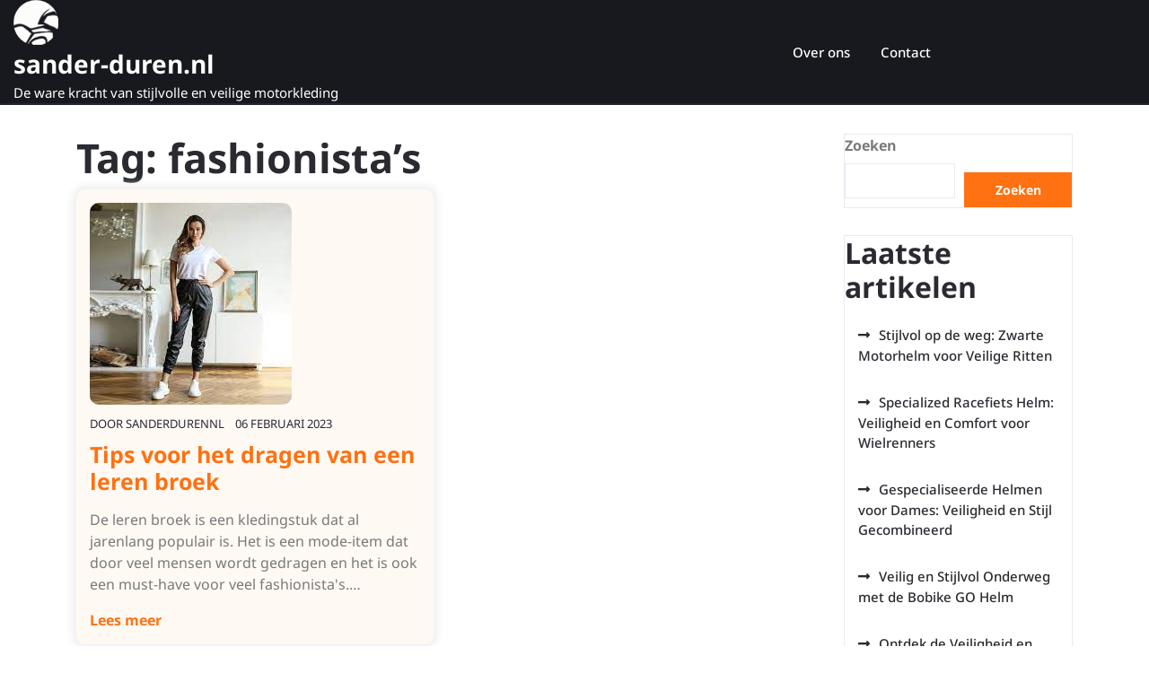

--- FILE ---
content_type: text/html; charset=UTF-8
request_url: https://sander-duren.nl/tag/fashionistas/
body_size: 13760
content:
<!doctype html>
<html lang="nl-NL">
<head>
    <meta charset="UTF-8">
    <meta name="viewport" content="width=device-width, initial-scale=1">
    <meta name='robots' content='index, follow, max-image-preview:large, max-snippet:-1, max-video-preview:-1' />

	<!-- This site is optimized with the Yoast SEO plugin v26.8 - https://yoast.com/product/yoast-seo-wordpress/ -->
	<title>fashionista&#039;s archieven - sander-duren.nl</title>
	<link rel="canonical" href="https://sander-duren.nl/tag/fashionistas/" />
	<meta property="og:locale" content="nl_NL" />
	<meta property="og:type" content="article" />
	<meta property="og:title" content="fashionista&#039;s archieven - sander-duren.nl" />
	<meta property="og:url" content="https://sander-duren.nl/tag/fashionistas/" />
	<meta property="og:site_name" content="sander-duren.nl" />
	<meta name="twitter:card" content="summary_large_image" />
	<script type="application/ld+json" class="yoast-schema-graph">{"@context":"https://schema.org","@graph":[{"@type":"CollectionPage","@id":"https://sander-duren.nl/tag/fashionistas/","url":"https://sander-duren.nl/tag/fashionistas/","name":"fashionista's archieven - sander-duren.nl","isPartOf":{"@id":"https://sander-duren.nl/#website"},"primaryImageOfPage":{"@id":"https://sander-duren.nl/tag/fashionistas/#primaryimage"},"image":{"@id":"https://sander-duren.nl/tag/fashionistas/#primaryimage"},"thumbnailUrl":"https://i0.wp.com/sander-duren.nl/wp-content/uploads/2023/02/leren-broek-55.jpg?fit=225%2C225&ssl=1","breadcrumb":{"@id":"https://sander-duren.nl/tag/fashionistas/#breadcrumb"},"inLanguage":"nl-NL"},{"@type":"ImageObject","inLanguage":"nl-NL","@id":"https://sander-duren.nl/tag/fashionistas/#primaryimage","url":"https://i0.wp.com/sander-duren.nl/wp-content/uploads/2023/02/leren-broek-55.jpg?fit=225%2C225&ssl=1","contentUrl":"https://i0.wp.com/sander-duren.nl/wp-content/uploads/2023/02/leren-broek-55.jpg?fit=225%2C225&ssl=1","width":225,"height":225},{"@type":"BreadcrumbList","@id":"https://sander-duren.nl/tag/fashionistas/#breadcrumb","itemListElement":[{"@type":"ListItem","position":1,"name":"Home","item":"https://sander-duren.nl/"},{"@type":"ListItem","position":2,"name":"fashionista's"}]},{"@type":"WebSite","@id":"https://sander-duren.nl/#website","url":"https://sander-duren.nl/","name":"sander-duren.nl","description":"De ware kracht van stijlvolle en veilige motorkleding","publisher":{"@id":"https://sander-duren.nl/#organization"},"potentialAction":[{"@type":"SearchAction","target":{"@type":"EntryPoint","urlTemplate":"https://sander-duren.nl/?s={search_term_string}"},"query-input":{"@type":"PropertyValueSpecification","valueRequired":true,"valueName":"search_term_string"}}],"inLanguage":"nl-NL"},{"@type":"Organization","@id":"https://sander-duren.nl/#organization","name":"sander-duren.nl","url":"https://sander-duren.nl/","logo":{"@type":"ImageObject","inLanguage":"nl-NL","@id":"https://sander-duren.nl/#/schema/logo/image/","url":"https://i0.wp.com/sander-duren.nl/wp-content/uploads/2023/03/motoLogo.png?fit=50%2C50&ssl=1","contentUrl":"https://i0.wp.com/sander-duren.nl/wp-content/uploads/2023/03/motoLogo.png?fit=50%2C50&ssl=1","width":50,"height":50,"caption":"sander-duren.nl"},"image":{"@id":"https://sander-duren.nl/#/schema/logo/image/"}}]}</script>
	<!-- / Yoast SEO plugin. -->


<link rel='dns-prefetch' href='//stats.wp.com' />
<link rel='preconnect' href='//i0.wp.com' />
<link rel='preconnect' href='//c0.wp.com' />
<link rel="alternate" type="application/rss+xml" title="sander-duren.nl &raquo; feed" href="https://sander-duren.nl/feed/" />
<link rel="alternate" type="application/rss+xml" title="sander-duren.nl &raquo; reactiesfeed" href="https://sander-duren.nl/comments/feed/" />
<link rel="alternate" type="application/rss+xml" title="sander-duren.nl &raquo; fashionista&#039;s tagfeed" href="https://sander-duren.nl/tag/fashionistas/feed/" />
<style id='wp-img-auto-sizes-contain-inline-css' type='text/css'>
img:is([sizes=auto i],[sizes^="auto," i]){contain-intrinsic-size:3000px 1500px}
/*# sourceURL=wp-img-auto-sizes-contain-inline-css */
</style>
<style id='wp-emoji-styles-inline-css' type='text/css'>

	img.wp-smiley, img.emoji {
		display: inline !important;
		border: none !important;
		box-shadow: none !important;
		height: 1em !important;
		width: 1em !important;
		margin: 0 0.07em !important;
		vertical-align: -0.1em !important;
		background: none !important;
		padding: 0 !important;
	}
/*# sourceURL=wp-emoji-styles-inline-css */
</style>
<style id='wp-block-library-inline-css' type='text/css'>
:root{--wp-block-synced-color:#7a00df;--wp-block-synced-color--rgb:122,0,223;--wp-bound-block-color:var(--wp-block-synced-color);--wp-editor-canvas-background:#ddd;--wp-admin-theme-color:#007cba;--wp-admin-theme-color--rgb:0,124,186;--wp-admin-theme-color-darker-10:#006ba1;--wp-admin-theme-color-darker-10--rgb:0,107,160.5;--wp-admin-theme-color-darker-20:#005a87;--wp-admin-theme-color-darker-20--rgb:0,90,135;--wp-admin-border-width-focus:2px}@media (min-resolution:192dpi){:root{--wp-admin-border-width-focus:1.5px}}.wp-element-button{cursor:pointer}:root .has-very-light-gray-background-color{background-color:#eee}:root .has-very-dark-gray-background-color{background-color:#313131}:root .has-very-light-gray-color{color:#eee}:root .has-very-dark-gray-color{color:#313131}:root .has-vivid-green-cyan-to-vivid-cyan-blue-gradient-background{background:linear-gradient(135deg,#00d084,#0693e3)}:root .has-purple-crush-gradient-background{background:linear-gradient(135deg,#34e2e4,#4721fb 50%,#ab1dfe)}:root .has-hazy-dawn-gradient-background{background:linear-gradient(135deg,#faaca8,#dad0ec)}:root .has-subdued-olive-gradient-background{background:linear-gradient(135deg,#fafae1,#67a671)}:root .has-atomic-cream-gradient-background{background:linear-gradient(135deg,#fdd79a,#004a59)}:root .has-nightshade-gradient-background{background:linear-gradient(135deg,#330968,#31cdcf)}:root .has-midnight-gradient-background{background:linear-gradient(135deg,#020381,#2874fc)}:root{--wp--preset--font-size--normal:16px;--wp--preset--font-size--huge:42px}.has-regular-font-size{font-size:1em}.has-larger-font-size{font-size:2.625em}.has-normal-font-size{font-size:var(--wp--preset--font-size--normal)}.has-huge-font-size{font-size:var(--wp--preset--font-size--huge)}.has-text-align-center{text-align:center}.has-text-align-left{text-align:left}.has-text-align-right{text-align:right}.has-fit-text{white-space:nowrap!important}#end-resizable-editor-section{display:none}.aligncenter{clear:both}.items-justified-left{justify-content:flex-start}.items-justified-center{justify-content:center}.items-justified-right{justify-content:flex-end}.items-justified-space-between{justify-content:space-between}.screen-reader-text{border:0;clip-path:inset(50%);height:1px;margin:-1px;overflow:hidden;padding:0;position:absolute;width:1px;word-wrap:normal!important}.screen-reader-text:focus{background-color:#ddd;clip-path:none;color:#444;display:block;font-size:1em;height:auto;left:5px;line-height:normal;padding:15px 23px 14px;text-decoration:none;top:5px;width:auto;z-index:100000}html :where(.has-border-color){border-style:solid}html :where([style*=border-top-color]){border-top-style:solid}html :where([style*=border-right-color]){border-right-style:solid}html :where([style*=border-bottom-color]){border-bottom-style:solid}html :where([style*=border-left-color]){border-left-style:solid}html :where([style*=border-width]){border-style:solid}html :where([style*=border-top-width]){border-top-style:solid}html :where([style*=border-right-width]){border-right-style:solid}html :where([style*=border-bottom-width]){border-bottom-style:solid}html :where([style*=border-left-width]){border-left-style:solid}html :where(img[class*=wp-image-]){height:auto;max-width:100%}:where(figure){margin:0 0 1em}html :where(.is-position-sticky){--wp-admin--admin-bar--position-offset:var(--wp-admin--admin-bar--height,0px)}@media screen and (max-width:600px){html :where(.is-position-sticky){--wp-admin--admin-bar--position-offset:0px}}

/*# sourceURL=wp-block-library-inline-css */
</style><style id='wp-block-archives-inline-css' type='text/css'>
.wp-block-archives{box-sizing:border-box}.wp-block-archives-dropdown label{display:block}
/*# sourceURL=https://c0.wp.com/c/6.9/wp-includes/blocks/archives/style.min.css */
</style>
<style id='wp-block-categories-inline-css' type='text/css'>
.wp-block-categories{box-sizing:border-box}.wp-block-categories.alignleft{margin-right:2em}.wp-block-categories.alignright{margin-left:2em}.wp-block-categories.wp-block-categories-dropdown.aligncenter{text-align:center}.wp-block-categories .wp-block-categories__label{display:block;width:100%}
/*# sourceURL=https://c0.wp.com/c/6.9/wp-includes/blocks/categories/style.min.css */
</style>
<style id='wp-block-heading-inline-css' type='text/css'>
h1:where(.wp-block-heading).has-background,h2:where(.wp-block-heading).has-background,h3:where(.wp-block-heading).has-background,h4:where(.wp-block-heading).has-background,h5:where(.wp-block-heading).has-background,h6:where(.wp-block-heading).has-background{padding:1.25em 2.375em}h1.has-text-align-left[style*=writing-mode]:where([style*=vertical-lr]),h1.has-text-align-right[style*=writing-mode]:where([style*=vertical-rl]),h2.has-text-align-left[style*=writing-mode]:where([style*=vertical-lr]),h2.has-text-align-right[style*=writing-mode]:where([style*=vertical-rl]),h3.has-text-align-left[style*=writing-mode]:where([style*=vertical-lr]),h3.has-text-align-right[style*=writing-mode]:where([style*=vertical-rl]),h4.has-text-align-left[style*=writing-mode]:where([style*=vertical-lr]),h4.has-text-align-right[style*=writing-mode]:where([style*=vertical-rl]),h5.has-text-align-left[style*=writing-mode]:where([style*=vertical-lr]),h5.has-text-align-right[style*=writing-mode]:where([style*=vertical-rl]),h6.has-text-align-left[style*=writing-mode]:where([style*=vertical-lr]),h6.has-text-align-right[style*=writing-mode]:where([style*=vertical-rl]){rotate:180deg}
/*# sourceURL=https://c0.wp.com/c/6.9/wp-includes/blocks/heading/style.min.css */
</style>
<style id='wp-block-latest-comments-inline-css' type='text/css'>
ol.wp-block-latest-comments{box-sizing:border-box;margin-left:0}:where(.wp-block-latest-comments:not([style*=line-height] .wp-block-latest-comments__comment)){line-height:1.1}:where(.wp-block-latest-comments:not([style*=line-height] .wp-block-latest-comments__comment-excerpt p)){line-height:1.8}.has-dates :where(.wp-block-latest-comments:not([style*=line-height])),.has-excerpts :where(.wp-block-latest-comments:not([style*=line-height])){line-height:1.5}.wp-block-latest-comments .wp-block-latest-comments{padding-left:0}.wp-block-latest-comments__comment{list-style:none;margin-bottom:1em}.has-avatars .wp-block-latest-comments__comment{list-style:none;min-height:2.25em}.has-avatars .wp-block-latest-comments__comment .wp-block-latest-comments__comment-excerpt,.has-avatars .wp-block-latest-comments__comment .wp-block-latest-comments__comment-meta{margin-left:3.25em}.wp-block-latest-comments__comment-excerpt p{font-size:.875em;margin:.36em 0 1.4em}.wp-block-latest-comments__comment-date{display:block;font-size:.75em}.wp-block-latest-comments .avatar,.wp-block-latest-comments__comment-avatar{border-radius:1.5em;display:block;float:left;height:2.5em;margin-right:.75em;width:2.5em}.wp-block-latest-comments[class*=-font-size] a,.wp-block-latest-comments[style*=font-size] a{font-size:inherit}
/*# sourceURL=https://c0.wp.com/c/6.9/wp-includes/blocks/latest-comments/style.min.css */
</style>
<style id='wp-block-latest-posts-inline-css' type='text/css'>
.wp-block-latest-posts{box-sizing:border-box}.wp-block-latest-posts.alignleft{margin-right:2em}.wp-block-latest-posts.alignright{margin-left:2em}.wp-block-latest-posts.wp-block-latest-posts__list{list-style:none}.wp-block-latest-posts.wp-block-latest-posts__list li{clear:both;overflow-wrap:break-word}.wp-block-latest-posts.is-grid{display:flex;flex-wrap:wrap}.wp-block-latest-posts.is-grid li{margin:0 1.25em 1.25em 0;width:100%}@media (min-width:600px){.wp-block-latest-posts.columns-2 li{width:calc(50% - .625em)}.wp-block-latest-posts.columns-2 li:nth-child(2n){margin-right:0}.wp-block-latest-posts.columns-3 li{width:calc(33.33333% - .83333em)}.wp-block-latest-posts.columns-3 li:nth-child(3n){margin-right:0}.wp-block-latest-posts.columns-4 li{width:calc(25% - .9375em)}.wp-block-latest-posts.columns-4 li:nth-child(4n){margin-right:0}.wp-block-latest-posts.columns-5 li{width:calc(20% - 1em)}.wp-block-latest-posts.columns-5 li:nth-child(5n){margin-right:0}.wp-block-latest-posts.columns-6 li{width:calc(16.66667% - 1.04167em)}.wp-block-latest-posts.columns-6 li:nth-child(6n){margin-right:0}}:root :where(.wp-block-latest-posts.is-grid){padding:0}:root :where(.wp-block-latest-posts.wp-block-latest-posts__list){padding-left:0}.wp-block-latest-posts__post-author,.wp-block-latest-posts__post-date{display:block;font-size:.8125em}.wp-block-latest-posts__post-excerpt,.wp-block-latest-posts__post-full-content{margin-bottom:1em;margin-top:.5em}.wp-block-latest-posts__featured-image a{display:inline-block}.wp-block-latest-posts__featured-image img{height:auto;max-width:100%;width:auto}.wp-block-latest-posts__featured-image.alignleft{float:left;margin-right:1em}.wp-block-latest-posts__featured-image.alignright{float:right;margin-left:1em}.wp-block-latest-posts__featured-image.aligncenter{margin-bottom:1em;text-align:center}
/*# sourceURL=https://c0.wp.com/c/6.9/wp-includes/blocks/latest-posts/style.min.css */
</style>
<style id='wp-block-search-inline-css' type='text/css'>
.wp-block-search__button{margin-left:10px;word-break:normal}.wp-block-search__button.has-icon{line-height:0}.wp-block-search__button svg{height:1.25em;min-height:24px;min-width:24px;width:1.25em;fill:currentColor;vertical-align:text-bottom}:where(.wp-block-search__button){border:1px solid #ccc;padding:6px 10px}.wp-block-search__inside-wrapper{display:flex;flex:auto;flex-wrap:nowrap;max-width:100%}.wp-block-search__label{width:100%}.wp-block-search.wp-block-search__button-only .wp-block-search__button{box-sizing:border-box;display:flex;flex-shrink:0;justify-content:center;margin-left:0;max-width:100%}.wp-block-search.wp-block-search__button-only .wp-block-search__inside-wrapper{min-width:0!important;transition-property:width}.wp-block-search.wp-block-search__button-only .wp-block-search__input{flex-basis:100%;transition-duration:.3s}.wp-block-search.wp-block-search__button-only.wp-block-search__searchfield-hidden,.wp-block-search.wp-block-search__button-only.wp-block-search__searchfield-hidden .wp-block-search__inside-wrapper{overflow:hidden}.wp-block-search.wp-block-search__button-only.wp-block-search__searchfield-hidden .wp-block-search__input{border-left-width:0!important;border-right-width:0!important;flex-basis:0;flex-grow:0;margin:0;min-width:0!important;padding-left:0!important;padding-right:0!important;width:0!important}:where(.wp-block-search__input){appearance:none;border:1px solid #949494;flex-grow:1;font-family:inherit;font-size:inherit;font-style:inherit;font-weight:inherit;letter-spacing:inherit;line-height:inherit;margin-left:0;margin-right:0;min-width:3rem;padding:8px;text-decoration:unset!important;text-transform:inherit}:where(.wp-block-search__button-inside .wp-block-search__inside-wrapper){background-color:#fff;border:1px solid #949494;box-sizing:border-box;padding:4px}:where(.wp-block-search__button-inside .wp-block-search__inside-wrapper) .wp-block-search__input{border:none;border-radius:0;padding:0 4px}:where(.wp-block-search__button-inside .wp-block-search__inside-wrapper) .wp-block-search__input:focus{outline:none}:where(.wp-block-search__button-inside .wp-block-search__inside-wrapper) :where(.wp-block-search__button){padding:4px 8px}.wp-block-search.aligncenter .wp-block-search__inside-wrapper{margin:auto}.wp-block[data-align=right] .wp-block-search.wp-block-search__button-only .wp-block-search__inside-wrapper{float:right}
/*# sourceURL=https://c0.wp.com/c/6.9/wp-includes/blocks/search/style.min.css */
</style>
<style id='wp-block-search-theme-inline-css' type='text/css'>
.wp-block-search .wp-block-search__label{font-weight:700}.wp-block-search__button{border:1px solid #ccc;padding:.375em .625em}
/*# sourceURL=https://c0.wp.com/c/6.9/wp-includes/blocks/search/theme.min.css */
</style>
<style id='wp-block-group-inline-css' type='text/css'>
.wp-block-group{box-sizing:border-box}:where(.wp-block-group.wp-block-group-is-layout-constrained){position:relative}
/*# sourceURL=https://c0.wp.com/c/6.9/wp-includes/blocks/group/style.min.css */
</style>
<style id='wp-block-group-theme-inline-css' type='text/css'>
:where(.wp-block-group.has-background){padding:1.25em 2.375em}
/*# sourceURL=https://c0.wp.com/c/6.9/wp-includes/blocks/group/theme.min.css */
</style>
<style id='global-styles-inline-css' type='text/css'>
:root{--wp--preset--aspect-ratio--square: 1;--wp--preset--aspect-ratio--4-3: 4/3;--wp--preset--aspect-ratio--3-4: 3/4;--wp--preset--aspect-ratio--3-2: 3/2;--wp--preset--aspect-ratio--2-3: 2/3;--wp--preset--aspect-ratio--16-9: 16/9;--wp--preset--aspect-ratio--9-16: 9/16;--wp--preset--color--black: #000000;--wp--preset--color--cyan-bluish-gray: #abb8c3;--wp--preset--color--white: #ffffff;--wp--preset--color--pale-pink: #f78da7;--wp--preset--color--vivid-red: #cf2e2e;--wp--preset--color--luminous-vivid-orange: #ff6900;--wp--preset--color--luminous-vivid-amber: #fcb900;--wp--preset--color--light-green-cyan: #7bdcb5;--wp--preset--color--vivid-green-cyan: #00d084;--wp--preset--color--pale-cyan-blue: #8ed1fc;--wp--preset--color--vivid-cyan-blue: #0693e3;--wp--preset--color--vivid-purple: #9b51e0;--wp--preset--gradient--vivid-cyan-blue-to-vivid-purple: linear-gradient(135deg,rgb(6,147,227) 0%,rgb(155,81,224) 100%);--wp--preset--gradient--light-green-cyan-to-vivid-green-cyan: linear-gradient(135deg,rgb(122,220,180) 0%,rgb(0,208,130) 100%);--wp--preset--gradient--luminous-vivid-amber-to-luminous-vivid-orange: linear-gradient(135deg,rgb(252,185,0) 0%,rgb(255,105,0) 100%);--wp--preset--gradient--luminous-vivid-orange-to-vivid-red: linear-gradient(135deg,rgb(255,105,0) 0%,rgb(207,46,46) 100%);--wp--preset--gradient--very-light-gray-to-cyan-bluish-gray: linear-gradient(135deg,rgb(238,238,238) 0%,rgb(169,184,195) 100%);--wp--preset--gradient--cool-to-warm-spectrum: linear-gradient(135deg,rgb(74,234,220) 0%,rgb(151,120,209) 20%,rgb(207,42,186) 40%,rgb(238,44,130) 60%,rgb(251,105,98) 80%,rgb(254,248,76) 100%);--wp--preset--gradient--blush-light-purple: linear-gradient(135deg,rgb(255,206,236) 0%,rgb(152,150,240) 100%);--wp--preset--gradient--blush-bordeaux: linear-gradient(135deg,rgb(254,205,165) 0%,rgb(254,45,45) 50%,rgb(107,0,62) 100%);--wp--preset--gradient--luminous-dusk: linear-gradient(135deg,rgb(255,203,112) 0%,rgb(199,81,192) 50%,rgb(65,88,208) 100%);--wp--preset--gradient--pale-ocean: linear-gradient(135deg,rgb(255,245,203) 0%,rgb(182,227,212) 50%,rgb(51,167,181) 100%);--wp--preset--gradient--electric-grass: linear-gradient(135deg,rgb(202,248,128) 0%,rgb(113,206,126) 100%);--wp--preset--gradient--midnight: linear-gradient(135deg,rgb(2,3,129) 0%,rgb(40,116,252) 100%);--wp--preset--font-size--small: 13px;--wp--preset--font-size--medium: 20px;--wp--preset--font-size--large: 36px;--wp--preset--font-size--x-large: 42px;--wp--preset--spacing--20: 0.44rem;--wp--preset--spacing--30: 0.67rem;--wp--preset--spacing--40: 1rem;--wp--preset--spacing--50: 1.5rem;--wp--preset--spacing--60: 2.25rem;--wp--preset--spacing--70: 3.38rem;--wp--preset--spacing--80: 5.06rem;--wp--preset--shadow--natural: 6px 6px 9px rgba(0, 0, 0, 0.2);--wp--preset--shadow--deep: 12px 12px 50px rgba(0, 0, 0, 0.4);--wp--preset--shadow--sharp: 6px 6px 0px rgba(0, 0, 0, 0.2);--wp--preset--shadow--outlined: 6px 6px 0px -3px rgb(255, 255, 255), 6px 6px rgb(0, 0, 0);--wp--preset--shadow--crisp: 6px 6px 0px rgb(0, 0, 0);}:where(.is-layout-flex){gap: 0.5em;}:where(.is-layout-grid){gap: 0.5em;}body .is-layout-flex{display: flex;}.is-layout-flex{flex-wrap: wrap;align-items: center;}.is-layout-flex > :is(*, div){margin: 0;}body .is-layout-grid{display: grid;}.is-layout-grid > :is(*, div){margin: 0;}:where(.wp-block-columns.is-layout-flex){gap: 2em;}:where(.wp-block-columns.is-layout-grid){gap: 2em;}:where(.wp-block-post-template.is-layout-flex){gap: 1.25em;}:where(.wp-block-post-template.is-layout-grid){gap: 1.25em;}.has-black-color{color: var(--wp--preset--color--black) !important;}.has-cyan-bluish-gray-color{color: var(--wp--preset--color--cyan-bluish-gray) !important;}.has-white-color{color: var(--wp--preset--color--white) !important;}.has-pale-pink-color{color: var(--wp--preset--color--pale-pink) !important;}.has-vivid-red-color{color: var(--wp--preset--color--vivid-red) !important;}.has-luminous-vivid-orange-color{color: var(--wp--preset--color--luminous-vivid-orange) !important;}.has-luminous-vivid-amber-color{color: var(--wp--preset--color--luminous-vivid-amber) !important;}.has-light-green-cyan-color{color: var(--wp--preset--color--light-green-cyan) !important;}.has-vivid-green-cyan-color{color: var(--wp--preset--color--vivid-green-cyan) !important;}.has-pale-cyan-blue-color{color: var(--wp--preset--color--pale-cyan-blue) !important;}.has-vivid-cyan-blue-color{color: var(--wp--preset--color--vivid-cyan-blue) !important;}.has-vivid-purple-color{color: var(--wp--preset--color--vivid-purple) !important;}.has-black-background-color{background-color: var(--wp--preset--color--black) !important;}.has-cyan-bluish-gray-background-color{background-color: var(--wp--preset--color--cyan-bluish-gray) !important;}.has-white-background-color{background-color: var(--wp--preset--color--white) !important;}.has-pale-pink-background-color{background-color: var(--wp--preset--color--pale-pink) !important;}.has-vivid-red-background-color{background-color: var(--wp--preset--color--vivid-red) !important;}.has-luminous-vivid-orange-background-color{background-color: var(--wp--preset--color--luminous-vivid-orange) !important;}.has-luminous-vivid-amber-background-color{background-color: var(--wp--preset--color--luminous-vivid-amber) !important;}.has-light-green-cyan-background-color{background-color: var(--wp--preset--color--light-green-cyan) !important;}.has-vivid-green-cyan-background-color{background-color: var(--wp--preset--color--vivid-green-cyan) !important;}.has-pale-cyan-blue-background-color{background-color: var(--wp--preset--color--pale-cyan-blue) !important;}.has-vivid-cyan-blue-background-color{background-color: var(--wp--preset--color--vivid-cyan-blue) !important;}.has-vivid-purple-background-color{background-color: var(--wp--preset--color--vivid-purple) !important;}.has-black-border-color{border-color: var(--wp--preset--color--black) !important;}.has-cyan-bluish-gray-border-color{border-color: var(--wp--preset--color--cyan-bluish-gray) !important;}.has-white-border-color{border-color: var(--wp--preset--color--white) !important;}.has-pale-pink-border-color{border-color: var(--wp--preset--color--pale-pink) !important;}.has-vivid-red-border-color{border-color: var(--wp--preset--color--vivid-red) !important;}.has-luminous-vivid-orange-border-color{border-color: var(--wp--preset--color--luminous-vivid-orange) !important;}.has-luminous-vivid-amber-border-color{border-color: var(--wp--preset--color--luminous-vivid-amber) !important;}.has-light-green-cyan-border-color{border-color: var(--wp--preset--color--light-green-cyan) !important;}.has-vivid-green-cyan-border-color{border-color: var(--wp--preset--color--vivid-green-cyan) !important;}.has-pale-cyan-blue-border-color{border-color: var(--wp--preset--color--pale-cyan-blue) !important;}.has-vivid-cyan-blue-border-color{border-color: var(--wp--preset--color--vivid-cyan-blue) !important;}.has-vivid-purple-border-color{border-color: var(--wp--preset--color--vivid-purple) !important;}.has-vivid-cyan-blue-to-vivid-purple-gradient-background{background: var(--wp--preset--gradient--vivid-cyan-blue-to-vivid-purple) !important;}.has-light-green-cyan-to-vivid-green-cyan-gradient-background{background: var(--wp--preset--gradient--light-green-cyan-to-vivid-green-cyan) !important;}.has-luminous-vivid-amber-to-luminous-vivid-orange-gradient-background{background: var(--wp--preset--gradient--luminous-vivid-amber-to-luminous-vivid-orange) !important;}.has-luminous-vivid-orange-to-vivid-red-gradient-background{background: var(--wp--preset--gradient--luminous-vivid-orange-to-vivid-red) !important;}.has-very-light-gray-to-cyan-bluish-gray-gradient-background{background: var(--wp--preset--gradient--very-light-gray-to-cyan-bluish-gray) !important;}.has-cool-to-warm-spectrum-gradient-background{background: var(--wp--preset--gradient--cool-to-warm-spectrum) !important;}.has-blush-light-purple-gradient-background{background: var(--wp--preset--gradient--blush-light-purple) !important;}.has-blush-bordeaux-gradient-background{background: var(--wp--preset--gradient--blush-bordeaux) !important;}.has-luminous-dusk-gradient-background{background: var(--wp--preset--gradient--luminous-dusk) !important;}.has-pale-ocean-gradient-background{background: var(--wp--preset--gradient--pale-ocean) !important;}.has-electric-grass-gradient-background{background: var(--wp--preset--gradient--electric-grass) !important;}.has-midnight-gradient-background{background: var(--wp--preset--gradient--midnight) !important;}.has-small-font-size{font-size: var(--wp--preset--font-size--small) !important;}.has-medium-font-size{font-size: var(--wp--preset--font-size--medium) !important;}.has-large-font-size{font-size: var(--wp--preset--font-size--large) !important;}.has-x-large-font-size{font-size: var(--wp--preset--font-size--x-large) !important;}
/*# sourceURL=global-styles-inline-css */
</style>

<style id='classic-theme-styles-inline-css' type='text/css'>
/*! This file is auto-generated */
.wp-block-button__link{color:#fff;background-color:#32373c;border-radius:9999px;box-shadow:none;text-decoration:none;padding:calc(.667em + 2px) calc(1.333em + 2px);font-size:1.125em}.wp-block-file__button{background:#32373c;color:#fff;text-decoration:none}
/*# sourceURL=/wp-includes/css/classic-themes.min.css */
</style>
<link rel='stylesheet' id='cptch_stylesheet-css' href='https://sander-duren.nl/wp-content/plugins/captcha-bws/css/front_end_style.css?ver=5.2.7' type='text/css' media='all' />
<link rel='stylesheet' id='dashicons-css' href='https://c0.wp.com/c/6.9/wp-includes/css/dashicons.min.css' type='text/css' media='all' />
<link rel='stylesheet' id='cptch_desktop_style-css' href='https://sander-duren.nl/wp-content/plugins/captcha-bws/css/desktop_style.css?ver=5.2.7' type='text/css' media='all' />
<link rel='stylesheet' id='noto-css' href='https://sander-duren.nl/wp-content/fonts/9e5f31d513119596f0288f9c98669449.css?ver=1.0' type='text/css' media='all' />
<link rel='stylesheet' id='bike-rental-shop-block-editor-style-css' href='https://sander-duren.nl/wp-content/themes/bike-rental-shop/assets/css/block-editor-style.css?ver=6.9' type='text/css' media='all' />
<link rel='stylesheet' id='bootstrap-css-css' href='https://sander-duren.nl/wp-content/themes/bike-rental-shop/assets/css/bootstrap.css?ver=6.9' type='text/css' media='all' />
<link rel='stylesheet' id='owl.carousel-css-css' href='https://sander-duren.nl/wp-content/themes/bike-rental-shop/assets/css/owl.carousel.css?ver=6.9' type='text/css' media='all' />
<link rel='stylesheet' id='bike-rental-shop-style-css' href='https://sander-duren.nl/wp-content/themes/bike-rental-shop/style.css?ver=6.9' type='text/css' media='all' />
<link rel='stylesheet' id='fontawesome-style-css' href='https://sander-duren.nl/wp-content/themes/bike-rental-shop/assets/css/fontawesome/css/all.css?ver=6.9' type='text/css' media='all' />
<script type="text/javascript" src="https://c0.wp.com/c/6.9/wp-includes/js/jquery/jquery.min.js" id="jquery-core-js"></script>
<script type="text/javascript" src="https://c0.wp.com/c/6.9/wp-includes/js/jquery/jquery-migrate.min.js" id="jquery-migrate-js"></script>
<link rel="https://api.w.org/" href="https://sander-duren.nl/wp-json/" /><link rel="alternate" title="JSON" type="application/json" href="https://sander-duren.nl/wp-json/wp/v2/tags/645" /><link rel="EditURI" type="application/rsd+xml" title="RSD" href="https://sander-duren.nl/xmlrpc.php?rsd" />
<meta name="generator" content="WordPress 6.9" />
	<style>img#wpstats{display:none}</style>
		<link rel="apple-touch-icon" sizes="180x180" href="/wp-content/uploads/fbrfg/apple-touch-icon.png">
<link rel="icon" type="image/png" sizes="32x32" href="/wp-content/uploads/fbrfg/favicon-32x32.png">
<link rel="icon" type="image/png" sizes="16x16" href="/wp-content/uploads/fbrfg/favicon-16x16.png">
<link rel="manifest" href="/wp-content/uploads/fbrfg/site.webmanifest">
<link rel="shortcut icon" href="/wp-content/uploads/fbrfg/favicon.ico">
<meta name="msapplication-TileColor" content="#da532c">
<meta name="msapplication-config" content="/wp-content/uploads/fbrfg/browserconfig.xml">
<meta name="theme-color" content="#ffffff">
		<style type="text/css">
					</style>
		
		</head>

<body class="archive tag tag-fashionistas tag-645 wp-custom-logo wp-embed-responsive wp-theme-bike-rental-shop hfeed">


<div id="page" class="site">
    <a class="skip-link screen-reader-text" href="#skip-content">Naar de inhoud gaan</a>
    <header id="masthead" class="site-header shadow-sm navbar-dark bg-primary">
        <div class="socialmedia">
            
<div class="main-header text-center text-md-left">
    <div class="container-fluid">
        <div class="row">
            <div class="col-lg-3 col-md-3 col-sm-3 align-self-center">
                <div class="navbar-brand text-center text-md-left">
                                            <div class="site-logo"><a href="https://sander-duren.nl/" class="custom-logo-link" rel="home"><img width="50" height="50" src="https://i0.wp.com/sander-duren.nl/wp-content/uploads/2023/03/motoLogo.png?fit=50%2C50&amp;ssl=1" class="custom-logo" alt="sander-duren.nl" decoding="async" /></a></div>
                                                                                                                            <p class="site-title"><a href="https://sander-duren.nl/" rel="home">sander-duren.nl</a></p>
                                                                                                    <p class="site-description">De ware kracht van stijlvolle en veilige motorkleding</p>
                                    </div>
            </div>
            <div class="col-lg-2 col-md-4 col-sm-4 align-self-center phone-box text-md-right">
                            </div>
            <div class="col-lg-5 col-md-1 col-sm-1 col-4 align-self-center">
                
<div class="navigation_header py-2">
    <div class="toggle-nav mobile-menu">
                    <button onclick="bike_rental_shop_openNav()"><i class="fas fa-th"></i></button>
            </div>
    <div id="mySidenav" class="nav sidenav">
        <nav id="site-navigation" class="main-navigation navbar navbar-expand-xl" aria-label="Bovenmenu">
            <div class="menu-primary-menu-container"><ul id="menu-primary-menu" class="menu"><li id="menu-item-16" class="menu-item menu-item-type-post_type menu-item-object-page menu-item-16"><a href="https://sander-duren.nl/about/">Over ons</a></li>
<li id="menu-item-36" class="menu-item menu-item-type-post_type menu-item-object-page menu-item-36"><a href="https://sander-duren.nl/contact/">Contact</a></li>
</ul></div>        </nav>
        <a href="javascript:void(0)" class="closebtn mobile-menu" onclick="bike_rental_shop_closeNav()"><i class="fas fa-times"></i></a>
    </div>
</div>            </div>
            <div class="col-lg-2 col-md-4 col-sm-4 col-8 align-self-center text-center text-md-right">
                <div class="social-link text-center text-md-right">
                                                                                                                    </div>
            </div>
        </div>
    </div>
</div>        </div>
    </header>
    <div id="skip-content" class="container">
        <div class="row">
            <div id="primary" class="content-area col-lg-9 col-lg-8">
                <main id="main" class="site-main module-border-wrap">
                    
                        <header class="page-header">
                            <h2 class="page-title">Tag: <span>fashionista&#8217;s</span></h2>                        </header>

                        <div class="row">
                            
<div class="col-lg-6 col-md-6 col-sm-6">
    <article id="post-133" class="article-box post-133 post type-post status-publish format-standard has-post-thumbnail hentry category-dames category-jeans category-leder category-lederen category-leren category-pantalons tag-combineren tag-fashionistas tag-gemakkelijk-open-en-dichtgaan tag-hoge-taille-en-lange-pijpen tag-katoen-of-twill tag-kwaliteit-materialen tag-leren-broek tag-lichaamstype tag-mode-item tag-stijlvols tag-te-strakke-broeken tag-tijdloos tag-verschillende-looks tag-verschillende-soorten-leer">
        
            <div class="post-thumbnail">
                <a class="post-thumbnail" href="https://sander-duren.nl/leren/leren-broek/" aria-hidden="true" tabindex="-1">
                    <img width="225" height="225" src="https://sander-duren.nl/wp-content/uploads/2023/02/leren-broek-55.jpg" class="attachment-post-thumbnail size-post-thumbnail wp-post-image" alt="Tips voor het dragen van een leren broek" decoding="async" fetchpriority="high" />                </a>
            </div>

                    <div class="meta-info-box my-2">
            <span class="entry-author">DOOR <a href="https://sander-duren.nl/author/sanderdurennl/">sanderdurennl</a></span>
            <span class="ml-2">06 februari 2023</span>
        </div>
        <div class="post-summery">
            <h3 class="entry-title pb-3"><a href="https://sander-duren.nl/leren/leren-broek/" rel="bookmark">Tips voor het dragen van een leren broek</a></h3>            <p>De leren broek is een kledingstuk dat al jarenlang populair is. Het is een mode-item dat door veel mensen wordt gedragen en het is ook een must-have voor veel fashionista's.&hellip;</p>
            <a href="https://sander-duren.nl/leren/leren-broek/" class="btn-text">Lees meer</a>
        </div>
    </article>
</div>                        </div>
                    
                </main>
            </div>
            
<aside id="secondary" class="widget-area col-lg-3 col-md-4">
	<div class="sidebar">
		<section id="block-2" class="widget widget_block widget_search"><form role="search" method="get" action="https://sander-duren.nl/" class="wp-block-search__button-outside wp-block-search__text-button wp-block-search"    ><label class="wp-block-search__label" for="wp-block-search__input-1" >Zoeken</label><div class="wp-block-search__inside-wrapper" ><input class="wp-block-search__input" id="wp-block-search__input-1" placeholder="" value="" type="search" name="s" required /><button aria-label="Zoeken" class="wp-block-search__button wp-element-button" type="submit" >Zoeken</button></div></form></section><section id="block-3" class="widget widget_block">
<div class="wp-block-group"><div class="wp-block-group__inner-container is-layout-flow wp-block-group-is-layout-flow">
<h2 class="wp-block-heading">Laatste artikelen</h2>


<ul class="wp-block-latest-posts__list wp-block-latest-posts"><li><a class="wp-block-latest-posts__post-title" href="https://sander-duren.nl/zwart/helm-zwart/">Stijlvol op de weg: Zwarte Motorhelm voor Veilige Ritten</a></li>
<li><a class="wp-block-latest-posts__post-title" href="https://sander-duren.nl/racefiets/racefiets-helm-specialized/">Specialized Racefiets Helm: Veiligheid en Comfort voor Wielrenners</a></li>
<li><a class="wp-block-latest-posts__post-title" href="https://sander-duren.nl/dames/specialized-helm-dames/">Gespecialiseerde Helmen voor Dames: Veiligheid en Stijl Gecombineerd</a></li>
<li><a class="wp-block-latest-posts__post-title" href="https://sander-duren.nl/maat/bobike-go-helm/">Veilig en Stijlvol Onderweg met de Bobike GO Helm</a></li>
<li><a class="wp-block-latest-posts__post-title" href="https://sander-duren.nl/ls2/ls2-motorhelm/">Ontdek de Veiligheid en Stijl van LS2 Motorhelmen</a></li>
</ul></div></div>
</section><section id="block-4" class="widget widget_block">
<div class="wp-block-group"><div class="wp-block-group__inner-container is-layout-flow wp-block-group-is-layout-flow">
<h2 class="wp-block-heading">Laatste reacties</h2>


<ol class="wp-block-latest-comments"><li class="wp-block-latest-comments__comment"><article><footer class="wp-block-latest-comments__comment-meta"><a class="wp-block-latest-comments__comment-author" href="https://sander-duren.nl">sanderdurennl</a> op <a class="wp-block-latest-comments__comment-link" href="https://sander-duren.nl/bell/bell-helmen/#comment-52">Ontdek de Innovatieve Bell Helmen voor Maximale Veiligheid en Stijl!</a></footer></article></li><li class="wp-block-latest-comments__comment"><article><footer class="wp-block-latest-comments__comment-meta"><a class="wp-block-latest-comments__comment-author" href="https://www.backpackblog.nl/koh-chang-bezienswaardigheden-tips/">Lamyaa green islands</a> op <a class="wp-block-latest-comments__comment-link" href="https://sander-duren.nl/bell/bell-helmen/#comment-51">Ontdek de Innovatieve Bell Helmen voor Maximale Veiligheid en Stijl!</a></footer></article></li></ol></div></div>
</section><section id="block-5" class="widget widget_block">
<div class="wp-block-group"><div class="wp-block-group__inner-container is-layout-flow wp-block-group-is-layout-flow">
<h2 class="wp-block-heading">Archief</h2>


<ul class="wp-block-archives-list wp-block-archives">	<li><a href='https://sander-duren.nl/2026/01/'>januari 2026</a></li>
	<li><a href='https://sander-duren.nl/2025/12/'>december 2025</a></li>
	<li><a href='https://sander-duren.nl/2025/11/'>november 2025</a></li>
	<li><a href='https://sander-duren.nl/2025/10/'>oktober 2025</a></li>
	<li><a href='https://sander-duren.nl/2025/09/'>september 2025</a></li>
	<li><a href='https://sander-duren.nl/2025/08/'>augustus 2025</a></li>
	<li><a href='https://sander-duren.nl/2025/07/'>juli 2025</a></li>
	<li><a href='https://sander-duren.nl/2025/06/'>juni 2025</a></li>
	<li><a href='https://sander-duren.nl/2025/05/'>mei 2025</a></li>
	<li><a href='https://sander-duren.nl/2025/04/'>april 2025</a></li>
	<li><a href='https://sander-duren.nl/2025/03/'>maart 2025</a></li>
	<li><a href='https://sander-duren.nl/2025/02/'>februari 2025</a></li>
	<li><a href='https://sander-duren.nl/2025/01/'>januari 2025</a></li>
	<li><a href='https://sander-duren.nl/2024/12/'>december 2024</a></li>
	<li><a href='https://sander-duren.nl/2024/11/'>november 2024</a></li>
	<li><a href='https://sander-duren.nl/2024/10/'>oktober 2024</a></li>
	<li><a href='https://sander-duren.nl/2024/09/'>september 2024</a></li>
	<li><a href='https://sander-duren.nl/2024/08/'>augustus 2024</a></li>
	<li><a href='https://sander-duren.nl/2024/07/'>juli 2024</a></li>
	<li><a href='https://sander-duren.nl/2024/06/'>juni 2024</a></li>
	<li><a href='https://sander-duren.nl/2024/05/'>mei 2024</a></li>
	<li><a href='https://sander-duren.nl/2024/04/'>april 2024</a></li>
	<li><a href='https://sander-duren.nl/2024/03/'>maart 2024</a></li>
	<li><a href='https://sander-duren.nl/2024/02/'>februari 2024</a></li>
	<li><a href='https://sander-duren.nl/2024/01/'>januari 2024</a></li>
	<li><a href='https://sander-duren.nl/2023/12/'>december 2023</a></li>
	<li><a href='https://sander-duren.nl/2023/11/'>november 2023</a></li>
	<li><a href='https://sander-duren.nl/2023/10/'>oktober 2023</a></li>
	<li><a href='https://sander-duren.nl/2023/09/'>september 2023</a></li>
	<li><a href='https://sander-duren.nl/2023/08/'>augustus 2023</a></li>
	<li><a href='https://sander-duren.nl/2023/07/'>juli 2023</a></li>
	<li><a href='https://sander-duren.nl/2023/06/'>juni 2023</a></li>
	<li><a href='https://sander-duren.nl/2023/05/'>mei 2023</a></li>
	<li><a href='https://sander-duren.nl/2023/04/'>april 2023</a></li>
	<li><a href='https://sander-duren.nl/2023/03/'>maart 2023</a></li>
	<li><a href='https://sander-duren.nl/2023/02/'>februari 2023</a></li>
	<li><a href='https://sander-duren.nl/2023/01/'>januari 2023</a></li>
</ul></div></div>
</section><section id="block-6" class="widget widget_block">
<div class="wp-block-group"><div class="wp-block-group__inner-container is-layout-flow wp-block-group-is-layout-flow">
<h2 class="wp-block-heading">Categorieën</h2>


<ul class="wp-block-categories-list wp-block-categories">	<li class="cat-item cat-item-5102"><a href="https://sander-duren.nl/category/125cc/">125cc</a>
</li>
	<li class="cat-item cat-item-2164"><a href="https://sander-duren.nl/category/25-km/">25 km</a>
</li>
	<li class="cat-item cat-item-2165"><a href="https://sander-duren.nl/category/25km/">25km</a>
</li>
	<li class="cat-item cat-item-476"><a href="https://sander-duren.nl/category/2dehands/">2dehands</a>
</li>
	<li class="cat-item cat-item-1778"><a href="https://sander-duren.nl/category/4-takt/">4 takt</a>
</li>
	<li class="cat-item cat-item-6104"><a href="https://sander-duren.nl/category/50cc/">50cc</a>
</li>
	<li class="cat-item cat-item-3558"><a href="https://sander-duren.nl/category/a1/">a1</a>
</li>
	<li class="cat-item cat-item-2773"><a href="https://sander-duren.nl/category/a2/">a2</a>
</li>
	<li class="cat-item cat-item-7578"><a href="https://sander-duren.nl/category/abs-motor/">abs motor</a>
</li>
	<li class="cat-item cat-item-9507"><a href="https://sander-duren.nl/category/abus/">abus</a>
</li>
	<li class="cat-item cat-item-7044"><a href="https://sander-duren.nl/category/accessoires/">accessoires</a>
</li>
	<li class="cat-item cat-item-5145"><a href="https://sander-duren.nl/category/achterlicht/">achterlicht</a>
</li>
	<li class="cat-item cat-item-8331"><a href="https://sander-duren.nl/category/adidas/">adidas</a>
</li>
	<li class="cat-item cat-item-1390"><a href="https://sander-duren.nl/category/agm/">agm</a>
</li>
	<li class="cat-item cat-item-7533"><a href="https://sander-duren.nl/category/agv/">agv</a>
</li>
	<li class="cat-item cat-item-9665"><a href="https://sander-duren.nl/category/airbag-helm/">airbag helm</a>
</li>
	<li class="cat-item cat-item-3453"><a href="https://sander-duren.nl/category/aluminium/">aluminium</a>
</li>
	<li class="cat-item cat-item-6944"><a href="https://sander-duren.nl/category/anwb/">anwb</a>
</li>
	<li class="cat-item cat-item-3544"><a href="https://sander-duren.nl/category/aprilia/">aprilia</a>
</li>
	<li class="cat-item cat-item-8664"><a href="https://sander-duren.nl/category/atlas-motor/">atlas motor</a>
</li>
	<li class="cat-item cat-item-2693"><a href="https://sander-duren.nl/category/auto/">auto</a>
</li>
	<li class="cat-item cat-item-8997"><a href="https://sander-duren.nl/category/automaat-rijschool/">automaat rijschool</a>
</li>
	<li class="cat-item cat-item-2982"><a href="https://sander-duren.nl/category/autorijbewijs/">autorijbewijs</a>
</li>
	<li class="cat-item cat-item-7156"><a href="https://sander-duren.nl/category/autorijschool/">autorijschool</a>
</li>
	<li class="cat-item cat-item-9112"><a href="https://sander-duren.nl/category/bell/">bell</a>
</li>
	<li class="cat-item cat-item-3990"><a href="https://sander-duren.nl/category/berini/">berini</a>
</li>
	<li class="cat-item cat-item-9679"><a href="https://sander-duren.nl/category/blauw/">blauw</a>
</li>
	<li class="cat-item cat-item-2692"><a href="https://sander-duren.nl/category/bmw/">bmw</a>
</li>
	<li class="cat-item cat-item-3824"><a href="https://sander-duren.nl/category/bmw-motor/">bmw motor</a>
</li>
	<li class="cat-item cat-item-9200"><a href="https://sander-duren.nl/category/bobike/">bobike</a>
</li>
	<li class="cat-item cat-item-411"><a href="https://sander-duren.nl/category/bromfiets/">bromfiets</a>
</li>
	<li class="cat-item cat-item-561"><a href="https://sander-duren.nl/category/brommer/">brommer</a>
</li>
	<li class="cat-item cat-item-5969"><a href="https://sander-duren.nl/category/carburateur/">carburateur</a>
</li>
	<li class="cat-item cat-item-8577"><a href="https://sander-duren.nl/category/cc-motor/">cc motor</a>
</li>
	<li class="cat-item cat-item-3850"><a href="https://sander-duren.nl/category/cilinder/">cilinder</a>
</li>
	<li class="cat-item cat-item-9481"><a href="https://sander-duren.nl/category/crivit/">crivit</a>
</li>
	<li class="cat-item cat-item-3001"><a href="https://sander-duren.nl/category/dag/">dag</a>
</li>
	<li class="cat-item cat-item-660"><a href="https://sander-duren.nl/category/dames/">dames</a>
</li>
	<li class="cat-item cat-item-8063"><a href="https://sander-duren.nl/category/dames-kleding/">dames kleding</a>
</li>
	<li class="cat-item cat-item-5490"><a href="https://sander-duren.nl/category/diesel/">diesel</a>
</li>
	<li class="cat-item cat-item-5553"><a href="https://sander-duren.nl/category/dnepr/">dnepr</a>
</li>
	<li class="cat-item cat-item-5688"><a href="https://sander-duren.nl/category/ducati/">ducati</a>
</li>
	<li class="cat-item cat-item-9223"><a href="https://sander-duren.nl/category/e-bike/">e bike</a>
</li>
	<li class="cat-item cat-item-9246"><a href="https://sander-duren.nl/category/elektrische-fiets/">elektrische fiets</a>
</li>
	<li class="cat-item cat-item-9350"><a href="https://sander-duren.nl/category/fitness/">fitness</a>
</li>
	<li class="cat-item cat-item-3030"><a href="https://sander-duren.nl/category/fosti/">fosti</a>
</li>
	<li class="cat-item cat-item-9588"><a href="https://sander-duren.nl/category/giro/">giro</a>
</li>
	<li class="cat-item cat-item-7675"><a href="https://sander-duren.nl/category/goedkope-motorkleding/">goedkope motorkleding</a>
</li>
	<li class="cat-item cat-item-8303"><a href="https://sander-duren.nl/category/grote-maten/">grote maten</a>
</li>
	<li class="cat-item cat-item-8074"><a href="https://sander-duren.nl/category/grote-maten-heren/">grote maten heren</a>
</li>
	<li class="cat-item cat-item-8711"><a href="https://sander-duren.nl/category/grote-maten-sportkleding/">grote maten sportkleding</a>
</li>
	<li class="cat-item cat-item-6548"><a href="https://sander-duren.nl/category/harley/">harley</a>
</li>
	<li class="cat-item cat-item-6547"><a href="https://sander-duren.nl/category/harley-davidson/">harley davidson</a>
</li>
	<li class="cat-item cat-item-7420"><a href="https://sander-duren.nl/category/helm-online/">helm online</a>
</li>
	<li class="cat-item cat-item-6529"><a href="https://sander-duren.nl/category/helmen/">helmen</a>
</li>
	<li class="cat-item cat-item-9467"><a href="https://sander-duren.nl/category/helmvizieren/">helmvizieren</a>
</li>
	<li class="cat-item cat-item-170"><a href="https://sander-duren.nl/category/herbalife/">herbalife</a>
</li>
	<li class="cat-item cat-item-7762"><a href="https://sander-duren.nl/category/heren/">heren</a>
</li>
	<li class="cat-item cat-item-8020"><a href="https://sander-duren.nl/category/heren-kleding/">heren kleding</a>
</li>
	<li class="cat-item cat-item-9730"><a href="https://sander-duren.nl/category/hjc/">hjc</a>
</li>
	<li class="cat-item cat-item-4385"><a href="https://sander-duren.nl/category/honda/">honda</a>
</li>
	<li class="cat-item cat-item-4634"><a href="https://sander-duren.nl/category/indian/">indian</a>
</li>
	<li class="cat-item cat-item-4633"><a href="https://sander-duren.nl/category/indian-motor/">indian motor</a>
</li>
	<li class="cat-item cat-item-1716"><a href="https://sander-duren.nl/category/inkoop/">inkoop</a>
</li>
	<li class="cat-item cat-item-3406"><a href="https://sander-duren.nl/category/iphone/">iphone</a>
</li>
	<li class="cat-item cat-item-8897"><a href="https://sander-duren.nl/category/iva/">iva</a>
</li>
	<li class="cat-item cat-item-7298"><a href="https://sander-duren.nl/category/ixil/">ixil</a>
</li>
	<li class="cat-item cat-item-7973"><a href="https://sander-duren.nl/category/jack/">jack</a>
</li>
	<li class="cat-item cat-item-8072"><a href="https://sander-duren.nl/category/jacks/">jacks</a>
</li>
	<li class="cat-item cat-item-3615"><a href="https://sander-duren.nl/category/jawa/">jawa</a>
</li>
	<li class="cat-item cat-item-662"><a href="https://sander-duren.nl/category/jeans/">jeans</a>
</li>
	<li class="cat-item cat-item-7926"><a href="https://sander-duren.nl/category/jurk/">jurk</a>
</li>
	<li class="cat-item cat-item-3580"><a href="https://sander-duren.nl/category/kado/">kado</a>
</li>
	<li class="cat-item cat-item-9656"><a href="https://sander-duren.nl/category/kask/">kask</a>
</li>
	<li class="cat-item cat-item-6553"><a href="https://sander-duren.nl/category/kawasaki/">kawasaki</a>
</li>
	<li class="cat-item cat-item-4397"><a href="https://sander-duren.nl/category/killerbee/">killerbee</a>
</li>
	<li class="cat-item cat-item-8680"><a href="https://sander-duren.nl/category/kind/">kind</a>
</li>
	<li class="cat-item cat-item-8681"><a href="https://sander-duren.nl/category/kinder/">kinder</a>
</li>
	<li class="cat-item cat-item-9432"><a href="https://sander-duren.nl/category/kinderen/">kinderen</a>
</li>
	<li class="cat-item cat-item-108"><a href="https://sander-duren.nl/category/kleding/">kleding</a>
</li>
	<li class="cat-item cat-item-8064"><a href="https://sander-duren.nl/category/kleding-dames/">kleding dames</a>
</li>
	<li class="cat-item cat-item-9632"><a href="https://sander-duren.nl/category/klim/">klim</a>
</li>
	<li class="cat-item cat-item-5707"><a href="https://sander-duren.nl/category/knipperlicht/">knipperlicht</a>
</li>
	<li class="cat-item cat-item-7238"><a href="https://sander-duren.nl/category/kopen/">kopen</a>
</li>
	<li class="cat-item cat-item-2774"><a href="https://sander-duren.nl/category/kosten/">kosten</a>
</li>
	<li class="cat-item cat-item-618"><a href="https://sander-duren.nl/category/laarzen/">laarzen</a>
</li>
	<li class="cat-item cat-item-6662"><a href="https://sander-duren.nl/category/led-dagrijverlichting/">led dagrijverlichting</a>
</li>
	<li class="cat-item cat-item-659"><a href="https://sander-duren.nl/category/leder/">leder</a>
</li>
	<li class="cat-item cat-item-658"><a href="https://sander-duren.nl/category/lederen/">lederen</a>
</li>
	<li class="cat-item cat-item-657"><a href="https://sander-duren.nl/category/leren/">leren</a>
</li>
	<li class="cat-item cat-item-7972"><a href="https://sander-duren.nl/category/leren-jas/">leren jas</a>
</li>
	<li class="cat-item cat-item-7975"><a href="https://sander-duren.nl/category/leren-jassen/">leren jassen</a>
</li>
	<li class="cat-item cat-item-3598"><a href="https://sander-duren.nl/category/lichte-motor/">lichte motor</a>
</li>
	<li class="cat-item cat-item-9518"><a href="https://sander-duren.nl/category/lidl/">lidl</a>
</li>
	<li class="cat-item cat-item-9797"><a href="https://sander-duren.nl/category/ls2/">ls2</a>
</li>
	<li class="cat-item cat-item-8073"><a href="https://sander-duren.nl/category/maat/">maat</a>
</li>
	<li class="cat-item cat-item-9734"><a href="https://sander-duren.nl/category/maat-l/">maat l</a>
</li>
	<li class="cat-item cat-item-7631"><a href="https://sander-duren.nl/category/maat-m/">maat m</a>
</li>
	<li class="cat-item cat-item-85"><a href="https://sander-duren.nl/category/makkelijk-afvallen/">makkelijk afvallen</a>
</li>
	<li class="cat-item cat-item-7314"><a href="https://sander-duren.nl/category/malaguti/">malaguti</a>
</li>
	<li class="cat-item cat-item-7974"><a href="https://sander-duren.nl/category/mannen/">mannen</a>
</li>
	<li class="cat-item cat-item-7544"><a href="https://sander-duren.nl/category/marine-motor/">marine motor</a>
</li>
	<li class="cat-item cat-item-9743"><a href="https://sander-duren.nl/category/marktplaats/">marktplaats</a>
</li>
	<li class="cat-item cat-item-6492"><a href="https://sander-duren.nl/category/mash/">mash</a>
</li>
	<li class="cat-item cat-item-6061"><a href="https://sander-duren.nl/category/mini/">mini</a>
</li>
	<li class="cat-item cat-item-4415"><a href="https://sander-duren.nl/category/mistlamp/">mistlamp</a>
</li>
	<li class="cat-item cat-item-7566"><a href="https://sander-duren.nl/category/mkc/">mkc</a>
</li>
	<li class="cat-item cat-item-3823"><a href="https://sander-duren.nl/category/moto/">moto</a>
</li>
	<li class="cat-item cat-item-134"><a href="https://sander-duren.nl/category/motor/">motor</a>
</li>
	<li class="cat-item cat-item-994"><a href="https://sander-duren.nl/category/motor-kleding-outlet/">motor kleding outlet</a>
</li>
	<li class="cat-item cat-item-6437"><a href="https://sander-duren.nl/category/motor-restaureren/">motor restaureren</a>
</li>
	<li class="cat-item cat-item-9477"><a href="https://sander-duren.nl/category/motor-sloop/">motor sloop</a>
</li>
	<li class="cat-item cat-item-4354"><a href="https://sander-duren.nl/category/motorblok/">motorblok</a>
</li>
	<li class="cat-item cat-item-1013"><a href="https://sander-duren.nl/category/motorbroek/">motorbroek</a>
</li>
	<li class="cat-item cat-item-2790"><a href="https://sander-duren.nl/category/motoren/">motoren</a>
</li>
	<li class="cat-item cat-item-891"><a href="https://sander-duren.nl/category/motorfiets/">motorfiets</a>
</li>
	<li class="cat-item cat-item-816"><a href="https://sander-duren.nl/category/motorfietsen/">motorfietsen</a>
</li>
	<li class="cat-item cat-item-1005"><a href="https://sander-duren.nl/category/motorhandschoenen/">motorhandschoenen</a>
</li>
	<li class="cat-item cat-item-934"><a href="https://sander-duren.nl/category/motorhelm/">motorhelm</a>
</li>
	<li class="cat-item cat-item-935"><a href="https://sander-duren.nl/category/motorhelmen/">motorhelmen</a>
</li>
	<li class="cat-item cat-item-71"><a href="https://sander-duren.nl/category/motorjas/">motorjas</a>
</li>
	<li class="cat-item cat-item-107"><a href="https://sander-duren.nl/category/motorkleding/">motorkleding</a>
</li>
	<li class="cat-item cat-item-7665"><a href="https://sander-duren.nl/category/motorkleding-online/">motorkleding online</a>
</li>
	<li class="cat-item cat-item-993"><a href="https://sander-duren.nl/category/motorkleding-outlet/">motorkleding outlet</a>
</li>
	<li class="cat-item cat-item-8334"><a href="https://sander-duren.nl/category/motorkleding-rotterdam/">motorkleding rotterdam</a>
</li>
	<li class="cat-item cat-item-8988"><a href="https://sander-duren.nl/category/motorkledingcenter/">motorkledingcenter</a>
</li>
	<li class="cat-item cat-item-619"><a href="https://sander-duren.nl/category/motorlaarzen/">motorlaarzen</a>
</li>
	<li class="cat-item cat-item-8384"><a href="https://sander-duren.nl/category/motoroccasion/">motoroccasion</a>
</li>
	<li class="cat-item cat-item-1916"><a href="https://sander-duren.nl/category/motorrijbewijs/">motorrijbewijs</a>
</li>
	<li class="cat-item cat-item-1917"><a href="https://sander-duren.nl/category/motorrijles/">motorrijles</a>
</li>
	<li class="cat-item cat-item-7250"><a href="https://sander-duren.nl/category/motorsloop/">motorsloop</a>
</li>
	<li class="cat-item cat-item-9158"><a href="https://sander-duren.nl/category/mountainbike/">mountainbike</a>
</li>
	<li class="cat-item cat-item-8248"><a href="https://sander-duren.nl/category/mparts-motor/">mparts motor</a>
</li>
	<li class="cat-item cat-item-9410"><a href="https://sander-duren.nl/category/mtb/">mtb</a>
</li>
	<li class="cat-item cat-item-7841"><a href="https://sander-duren.nl/category/nau/">nau</a>
</li>
	<li class="cat-item cat-item-8479"><a href="https://sander-duren.nl/category/nike/">nike</a>
</li>
	<li class="cat-item cat-item-4707"><a href="https://sander-duren.nl/category/nl/">nl</a>
</li>
	<li class="cat-item cat-item-4535"><a href="https://sander-duren.nl/category/norton/">norton</a>
</li>
	<li class="cat-item cat-item-4578"><a href="https://sander-duren.nl/category/oldtimer/">oldtimer</a>
</li>
	<li class="cat-item cat-item-661"><a href="https://sander-duren.nl/category/pantalons/">pantalons</a>
</li>
	<li class="cat-item cat-item-9222"><a href="https://sander-duren.nl/category/pedelec/">pedelec</a>
</li>
	<li class="cat-item cat-item-9726"><a href="https://sander-duren.nl/category/peuter/">peuter</a>
</li>
	<li class="cat-item cat-item-1340"><a href="https://sander-duren.nl/category/piaggio/">piaggio</a>
</li>
	<li class="cat-item cat-item-1641"><a href="https://sander-duren.nl/category/piaggio-zip/">piaggio zip</a>
</li>
	<li class="cat-item cat-item-9337"><a href="https://sander-duren.nl/category/plus/">plus</a>
</li>
	<li class="cat-item cat-item-9336"><a href="https://sander-duren.nl/category/plus-size/">plus size</a>
</li>
	<li class="cat-item cat-item-9709"><a href="https://sander-duren.nl/category/poc/">poc</a>
</li>
	<li class="cat-item cat-item-4834"><a href="https://sander-duren.nl/category/private-lease/">private lease</a>
</li>
	<li class="cat-item cat-item-4506"><a href="https://sander-duren.nl/category/puch/">puch</a>
</li>
	<li class="cat-item cat-item-9636"><a href="https://sander-duren.nl/category/puma/">puma</a>
</li>
	<li class="cat-item cat-item-9420"><a href="https://sander-duren.nl/category/race/">race</a>
</li>
	<li class="cat-item cat-item-9096"><a href="https://sander-duren.nl/category/racefiets/">racefiets</a>
</li>
	<li class="cat-item cat-item-9773"><a href="https://sander-duren.nl/category/red-bull/">red bull</a>
</li>
	<li class="cat-item cat-item-5726"><a href="https://sander-duren.nl/category/relais/">relais</a>
</li>
	<li class="cat-item cat-item-1391"><a href="https://sander-duren.nl/category/retro/">retro</a>
</li>
	<li class="cat-item cat-item-488"><a href="https://sander-duren.nl/category/retro-scooter/">retro scooter</a>
</li>
	<li class="cat-item cat-item-5241"><a href="https://sander-duren.nl/category/retro-scooter-onderdelen/">retro scooter onderdelen</a>
</li>
	<li class="cat-item cat-item-4735"><a href="https://sander-duren.nl/category/rijbewijs-b/">rijbewijs b</a>
</li>
	<li class="cat-item cat-item-7153"><a href="https://sander-duren.nl/category/rijles/">rijles</a>
</li>
	<li class="cat-item cat-item-7180"><a href="https://sander-duren.nl/category/rijlessen/">rijlessen</a>
</li>
	<li class="cat-item cat-item-1918"><a href="https://sander-duren.nl/category/rijschool/">rijschool</a>
</li>
	<li class="cat-item cat-item-5225"><a href="https://sander-duren.nl/category/rijschool-a1/">rijschool a1</a>
</li>
	<li class="cat-item cat-item-1915"><a href="https://sander-duren.nl/category/rijschool-dordrecht/">rijschool dordrecht</a>
</li>
	<li class="cat-item cat-item-2983"><a href="https://sander-duren.nl/category/rijschool-rijbewijs/">rijschool rijbewijs</a>
</li>
	<li class="cat-item cat-item-8749"><a href="https://sander-duren.nl/category/rood/">rood</a>
</li>
	<li class="cat-item cat-item-9093"><a href="https://sander-duren.nl/category/roof/">roof</a>
</li>
	<li class="cat-item cat-item-7855"><a href="https://sander-duren.nl/category/roze/">roze</a>
</li>
	<li class="cat-item cat-item-3629"><a href="https://sander-duren.nl/category/rvs/">rvs</a>
</li>
	<li class="cat-item cat-item-7649"><a href="https://sander-duren.nl/category/safe-motors/">safe motors</a>
</li>
	<li class="cat-item cat-item-7414"><a href="https://sander-duren.nl/category/sale/">sale</a>
</li>
	<li class="cat-item cat-item-8679"><a href="https://sander-duren.nl/category/salomon/">salomon</a>
</li>
	<li class="cat-item cat-item-412"><a href="https://sander-duren.nl/category/scooter/">scooter</a>
</li>
	<li class="cat-item cat-item-862"><a href="https://sander-duren.nl/category/scooter-helm/">scooter helm</a>
</li>
	<li class="cat-item cat-item-2587"><a href="https://sander-duren.nl/category/scooter-onderdelen/">scooter onderdelen</a>
</li>
	<li class="cat-item cat-item-560"><a href="https://sander-duren.nl/category/scooter-rijbewijs/">scooter rijbewijs</a>
</li>
	<li class="cat-item cat-item-469"><a href="https://sander-duren.nl/category/scooters/">scooters</a>
</li>
	<li class="cat-item cat-item-8772"><a href="https://sander-duren.nl/category/shark/">shark</a>
</li>
	<li class="cat-item cat-item-3407"><a href="https://sander-duren.nl/category/smartphone/">smartphone</a>
</li>
	<li class="cat-item cat-item-40"><a href="https://sander-duren.nl/category/snorfiets/">snorfiets</a>
</li>
	<li class="cat-item cat-item-9652"><a href="https://sander-duren.nl/category/specialized/">specialized</a>
</li>
	<li class="cat-item cat-item-9221"><a href="https://sander-duren.nl/category/speed-pedelec/">speed pedelec</a>
</li>
	<li class="cat-item cat-item-54"><a href="https://sander-duren.nl/category/sport/">sport</a>
</li>
	<li class="cat-item cat-item-55"><a href="https://sander-duren.nl/category/sportkleding/">sportkleding</a>
</li>
	<li class="cat-item cat-item-7045"><a href="https://sander-duren.nl/category/sprint/">sprint</a>
</li>
	<li class="cat-item cat-item-5810"><a href="https://sander-duren.nl/category/straat/">straat</a>
</li>
	<li class="cat-item cat-item-3901"><a href="https://sander-duren.nl/category/suzuki/">suzuki</a>
</li>
	<li class="cat-item cat-item-2614"><a href="https://sander-duren.nl/category/sym/">sym</a>
</li>
	<li class="cat-item cat-item-3351"><a href="https://sander-duren.nl/category/telefoon/">telefoon</a>
</li>
	<li class="cat-item cat-item-6801"><a href="https://sander-duren.nl/category/theorie/">theorie</a>
</li>
	<li class="cat-item cat-item-6506"><a href="https://sander-duren.nl/category/triumph/">triumph</a>
</li>
	<li class="cat-item cat-item-5011"><a href="https://sander-duren.nl/category/tweedehands/">tweedehands</a>
</li>
	<li class="cat-item cat-item-4058"><a href="https://sander-duren.nl/category/tweedehandse-motors/">tweedehandse motors</a>
</li>
	<li class="cat-item cat-item-7297"><a href="https://sander-duren.nl/category/uitlaat/">uitlaat</a>
</li>
	<li class="cat-item cat-item-1"><a href="https://sander-duren.nl/category/uncategorized/">Uncategorized</a>
</li>
	<li class="cat-item cat-item-4802"><a href="https://sander-duren.nl/category/valvoline/">valvoline</a>
</li>
	<li class="cat-item cat-item-5262"><a href="https://sander-duren.nl/category/verstappen/">verstappen</a>
</li>
	<li class="cat-item cat-item-1341"><a href="https://sander-duren.nl/category/vespa/">vespa</a>
</li>
	<li class="cat-item cat-item-1663"><a href="https://sander-duren.nl/category/vespa-scooter/">vespa scooter</a>
</li>
	<li class="cat-item cat-item-7043"><a href="https://sander-duren.nl/category/vespa-sprint/">vespa sprint</a>
</li>
	<li class="cat-item cat-item-5768"><a href="https://sander-duren.nl/category/vintage/">vintage</a>
</li>
	<li class="cat-item cat-item-7469"><a href="https://sander-duren.nl/category/vinz/">vinz</a>
</li>
	<li class="cat-item cat-item-9059"><a href="https://sander-duren.nl/category/voordeel-helm/">voordeel helm</a>
</li>
	<li class="cat-item cat-item-5779"><a href="https://sander-duren.nl/category/voorlicht/">voorlicht</a>
</li>
	<li class="cat-item cat-item-7694"><a href="https://sander-duren.nl/category/vrouw/">vrouw</a>
</li>
	<li class="cat-item cat-item-8053"><a href="https://sander-duren.nl/category/vrouwelijk/">vrouwelijk</a>
</li>
	<li class="cat-item cat-item-8054"><a href="https://sander-duren.nl/category/vrouwelijke/">vrouwelijke</a>
</li>
	<li class="cat-item cat-item-7462"><a href="https://sander-duren.nl/category/vrouwen/">vrouwen</a>
</li>
	<li class="cat-item cat-item-7653"><a href="https://sander-duren.nl/category/vw/">vw</a>
</li>
	<li class="cat-item cat-item-6994"><a href="https://sander-duren.nl/category/week/">week</a>
</li>
	<li class="cat-item cat-item-3974"><a href="https://sander-duren.nl/category/wiel/">wiel</a>
</li>
	<li class="cat-item cat-item-4372"><a href="https://sander-duren.nl/category/wielen/">wielen</a>
</li>
	<li class="cat-item cat-item-8461"><a href="https://sander-duren.nl/category/wit/">wit</a>
</li>
	<li class="cat-item cat-item-7302"><a href="https://sander-duren.nl/category/yamaha/">yamaha</a>
</li>
	<li class="cat-item cat-item-7309"><a href="https://sander-duren.nl/category/yamaha-motor/">yamaha motor</a>
</li>
	<li class="cat-item cat-item-9642"><a href="https://sander-duren.nl/category/yoga/">yoga</a>
</li>
	<li class="cat-item cat-item-4128"><a href="https://sander-duren.nl/category/zero/">zero</a>
</li>
	<li class="cat-item cat-item-7620"><a href="https://sander-duren.nl/category/zijspan/">zijspan</a>
</li>
	<li class="cat-item cat-item-7592"><a href="https://sander-duren.nl/category/zodiac/">zodiac</a>
</li>
	<li class="cat-item cat-item-7448"><a href="https://sander-duren.nl/category/zwart/">zwart</a>
</li>
</ul></div></div>
</section>	</div>
</aside>        </div>
    </div>


<footer id="colophon" class="site-footer border-top">
    <div class="container">
    	<div class="row">
    		<div class="col-lg-5 col-md-5 col-12 align-self-lg-center">
							</div>
	        <div class="site-info col-lg-7 col-md-7 col-12">
	            <div class="footer-menu-left">
	            	© Copyright sander-duren.nl
	            </div>
	        </div>
	    </div>
	    <a id="scroll-button">TOP</a>
    </div>
</footer>
</div>

<script type="speculationrules">
{"prefetch":[{"source":"document","where":{"and":[{"href_matches":"/*"},{"not":{"href_matches":["/wp-*.php","/wp-admin/*","/wp-content/uploads/*","/wp-content/*","/wp-content/plugins/*","/wp-content/themes/bike-rental-shop/*","/*\\?(.+)"]}},{"not":{"selector_matches":"a[rel~=\"nofollow\"]"}},{"not":{"selector_matches":".no-prefetch, .no-prefetch a"}}]},"eagerness":"conservative"}]}
</script>
<script type="text/javascript" src="https://sander-duren.nl/wp-content/themes/bike-rental-shop/assets/js/theme-script.js?ver=6.9" id="bike-rental-shop-theme-js-js"></script>
<script type="text/javascript" src="https://sander-duren.nl/wp-content/themes/bike-rental-shop/assets/js/owl.carousel.js?ver=6.9" id="owl.carousel-js-js"></script>
<script type="text/javascript" id="jetpack-stats-js-before">
/* <![CDATA[ */
_stq = window._stq || [];
_stq.push([ "view", {"v":"ext","blog":"220636910","post":"0","tz":"0","srv":"sander-duren.nl","arch_tag":"fashionistas","arch_results":"1","j":"1:15.4"} ]);
_stq.push([ "clickTrackerInit", "220636910", "0" ]);
//# sourceURL=jetpack-stats-js-before
/* ]]> */
</script>
<script type="text/javascript" src="https://stats.wp.com/e-202604.js" id="jetpack-stats-js" defer="defer" data-wp-strategy="defer"></script>
<script id="wp-emoji-settings" type="application/json">
{"baseUrl":"https://s.w.org/images/core/emoji/17.0.2/72x72/","ext":".png","svgUrl":"https://s.w.org/images/core/emoji/17.0.2/svg/","svgExt":".svg","source":{"concatemoji":"https://sander-duren.nl/wp-includes/js/wp-emoji-release.min.js?ver=6.9"}}
</script>
<script type="module">
/* <![CDATA[ */
/*! This file is auto-generated */
const a=JSON.parse(document.getElementById("wp-emoji-settings").textContent),o=(window._wpemojiSettings=a,"wpEmojiSettingsSupports"),s=["flag","emoji"];function i(e){try{var t={supportTests:e,timestamp:(new Date).valueOf()};sessionStorage.setItem(o,JSON.stringify(t))}catch(e){}}function c(e,t,n){e.clearRect(0,0,e.canvas.width,e.canvas.height),e.fillText(t,0,0);t=new Uint32Array(e.getImageData(0,0,e.canvas.width,e.canvas.height).data);e.clearRect(0,0,e.canvas.width,e.canvas.height),e.fillText(n,0,0);const a=new Uint32Array(e.getImageData(0,0,e.canvas.width,e.canvas.height).data);return t.every((e,t)=>e===a[t])}function p(e,t){e.clearRect(0,0,e.canvas.width,e.canvas.height),e.fillText(t,0,0);var n=e.getImageData(16,16,1,1);for(let e=0;e<n.data.length;e++)if(0!==n.data[e])return!1;return!0}function u(e,t,n,a){switch(t){case"flag":return n(e,"\ud83c\udff3\ufe0f\u200d\u26a7\ufe0f","\ud83c\udff3\ufe0f\u200b\u26a7\ufe0f")?!1:!n(e,"\ud83c\udde8\ud83c\uddf6","\ud83c\udde8\u200b\ud83c\uddf6")&&!n(e,"\ud83c\udff4\udb40\udc67\udb40\udc62\udb40\udc65\udb40\udc6e\udb40\udc67\udb40\udc7f","\ud83c\udff4\u200b\udb40\udc67\u200b\udb40\udc62\u200b\udb40\udc65\u200b\udb40\udc6e\u200b\udb40\udc67\u200b\udb40\udc7f");case"emoji":return!a(e,"\ud83e\u1fac8")}return!1}function f(e,t,n,a){let r;const o=(r="undefined"!=typeof WorkerGlobalScope&&self instanceof WorkerGlobalScope?new OffscreenCanvas(300,150):document.createElement("canvas")).getContext("2d",{willReadFrequently:!0}),s=(o.textBaseline="top",o.font="600 32px Arial",{});return e.forEach(e=>{s[e]=t(o,e,n,a)}),s}function r(e){var t=document.createElement("script");t.src=e,t.defer=!0,document.head.appendChild(t)}a.supports={everything:!0,everythingExceptFlag:!0},new Promise(t=>{let n=function(){try{var e=JSON.parse(sessionStorage.getItem(o));if("object"==typeof e&&"number"==typeof e.timestamp&&(new Date).valueOf()<e.timestamp+604800&&"object"==typeof e.supportTests)return e.supportTests}catch(e){}return null}();if(!n){if("undefined"!=typeof Worker&&"undefined"!=typeof OffscreenCanvas&&"undefined"!=typeof URL&&URL.createObjectURL&&"undefined"!=typeof Blob)try{var e="postMessage("+f.toString()+"("+[JSON.stringify(s),u.toString(),c.toString(),p.toString()].join(",")+"));",a=new Blob([e],{type:"text/javascript"});const r=new Worker(URL.createObjectURL(a),{name:"wpTestEmojiSupports"});return void(r.onmessage=e=>{i(n=e.data),r.terminate(),t(n)})}catch(e){}i(n=f(s,u,c,p))}t(n)}).then(e=>{for(const n in e)a.supports[n]=e[n],a.supports.everything=a.supports.everything&&a.supports[n],"flag"!==n&&(a.supports.everythingExceptFlag=a.supports.everythingExceptFlag&&a.supports[n]);var t;a.supports.everythingExceptFlag=a.supports.everythingExceptFlag&&!a.supports.flag,a.supports.everything||((t=a.source||{}).concatemoji?r(t.concatemoji):t.wpemoji&&t.twemoji&&(r(t.twemoji),r(t.wpemoji)))});
//# sourceURL=https://sander-duren.nl/wp-includes/js/wp-emoji-loader.min.js
/* ]]> */
</script>

</body>
</html>

<!--
Performance optimized by W3 Total Cache. Learn more: https://www.boldgrid.com/w3-total-cache/?utm_source=w3tc&utm_medium=footer_comment&utm_campaign=free_plugin

Object caching 0/0 objecten gebruiken Memcached
Paginacaching met Memcached 

Served from: sander-duren.nl @ 2026-01-21 17:17:22 by W3 Total Cache
-->

--- FILE ---
content_type: text/css
request_url: https://sander-duren.nl/wp-content/fonts/9e5f31d513119596f0288f9c98669449.css?ver=1.0
body_size: 1603
content:
/* cyrillic-ext */
@font-face {
  font-family: 'Noto Sans';
  font-style: italic;
  font-weight: 100;
  font-display: swap;
  src: url(https://sander-duren.nl/wp-content/fonts/noto-sans/o-0MIpQlx3QUlC5A4PNr4Awhc_ak6FBj.woff2) format('woff2');
  unicode-range: U+0460-052F, U+1C80-1C88, U+20B4, U+2DE0-2DFF, U+A640-A69F, U+FE2E-FE2F;
}
/* cyrillic */
@font-face {
  font-family: 'Noto Sans';
  font-style: italic;
  font-weight: 100;
  font-display: swap;
  src: url(https://sander-duren.nl/wp-content/fonts/noto-sans/o-0MIpQlx3QUlC5A4PNr4Awhc_-k6FBj.woff2) format('woff2');
  unicode-range: U+0301, U+0400-045F, U+0490-0491, U+04B0-04B1, U+2116;
}
/* devanagari */
@font-face {
  font-family: 'Noto Sans';
  font-style: italic;
  font-weight: 100;
  font-display: swap;
  src: url(https://sander-duren.nl/wp-content/fonts/noto-sans/o-0MIpQlx3QUlC5A4PNr4Awhc_qk6FBj.woff2) format('woff2');
  unicode-range: U+0900-097F, U+1CD0-1CF6, U+1CF8-1CF9, U+200C-200D, U+20A8, U+20B9, U+25CC, U+A830-A839, U+A8E0-A8FB;
}
/* greek-ext */
@font-face {
  font-family: 'Noto Sans';
  font-style: italic;
  font-weight: 100;
  font-display: swap;
  src: url(https://sander-duren.nl/wp-content/fonts/noto-sans/o-0MIpQlx3QUlC5A4PNr4Awhc_ek6FBj.woff2) format('woff2');
  unicode-range: U+1F00-1FFF;
}
/* greek */
@font-face {
  font-family: 'Noto Sans';
  font-style: italic;
  font-weight: 100;
  font-display: swap;
  src: url(https://sander-duren.nl/wp-content/fonts/noto-sans/o-0MIpQlx3QUlC5A4PNr4Awhc_ik6FBj.woff2) format('woff2');
  unicode-range: U+0370-03FF;
}
/* vietnamese */
@font-face {
  font-family: 'Noto Sans';
  font-style: italic;
  font-weight: 100;
  font-display: swap;
  src: url(https://sander-duren.nl/wp-content/fonts/noto-sans/o-0MIpQlx3QUlC5A4PNr4Awhc_Sk6FBj.woff2) format('woff2');
  unicode-range: U+0102-0103, U+0110-0111, U+0128-0129, U+0168-0169, U+01A0-01A1, U+01AF-01B0, U+1EA0-1EF9, U+20AB;
}
/* latin-ext */
@font-face {
  font-family: 'Noto Sans';
  font-style: italic;
  font-weight: 100;
  font-display: swap;
  src: url(https://sander-duren.nl/wp-content/fonts/noto-sans/o-0MIpQlx3QUlC5A4PNr4Awhc_Wk6FBj.woff2) format('woff2');
  unicode-range: U+0100-024F, U+0259, U+1E00-1EFF, U+2020, U+20A0-20AB, U+20AD-20CF, U+2113, U+2C60-2C7F, U+A720-A7FF;
}
/* latin */
@font-face {
  font-family: 'Noto Sans';
  font-style: italic;
  font-weight: 100;
  font-display: swap;
  src: url(https://sander-duren.nl/wp-content/fonts/noto-sans/o-0MIpQlx3QUlC5A4PNr4Awhc_uk6A.woff2) format('woff2');
  unicode-range: U+0000-00FF, U+0131, U+0152-0153, U+02BB-02BC, U+02C6, U+02DA, U+02DC, U+2000-206F, U+2074, U+20AC, U+2122, U+2191, U+2193, U+2212, U+2215, U+FEFF, U+FFFD;
}
/* cyrillic-ext */
@font-face {
  font-family: 'Noto Sans';
  font-style: italic;
  font-weight: 200;
  font-display: swap;
  src: url(https://sander-duren.nl/wp-content/fonts/noto-sans/o-0TIpQlx3QUlC5A4PNr4AyNYuyOzW1aPQ.woff2) format('woff2');
  unicode-range: U+0460-052F, U+1C80-1C88, U+20B4, U+2DE0-2DFF, U+A640-A69F, U+FE2E-FE2F;
}
/* cyrillic */
@font-face {
  font-family: 'Noto Sans';
  font-style: italic;
  font-weight: 200;
  font-display: swap;
  src: url(https://sander-duren.nl/wp-content/fonts/noto-sans/o-0TIpQlx3QUlC5A4PNr4AyNYuyHzW1aPQ.woff2) format('woff2');
  unicode-range: U+0301, U+0400-045F, U+0490-0491, U+04B0-04B1, U+2116;
}
/* devanagari */
@font-face {
  font-family: 'Noto Sans';
  font-style: italic;
  font-weight: 200;
  font-display: swap;
  src: url(https://sander-duren.nl/wp-content/fonts/noto-sans/o-0TIpQlx3QUlC5A4PNr4AyNYuyCzW1aPQ.woff2) format('woff2');
  unicode-range: U+0900-097F, U+1CD0-1CF6, U+1CF8-1CF9, U+200C-200D, U+20A8, U+20B9, U+25CC, U+A830-A839, U+A8E0-A8FB;
}
/* greek-ext */
@font-face {
  font-family: 'Noto Sans';
  font-style: italic;
  font-weight: 200;
  font-display: swap;
  src: url(https://sander-duren.nl/wp-content/fonts/noto-sans/o-0TIpQlx3QUlC5A4PNr4AyNYuyPzW1aPQ.woff2) format('woff2');
  unicode-range: U+1F00-1FFF;
}
/* greek */
@font-face {
  font-family: 'Noto Sans';
  font-style: italic;
  font-weight: 200;
  font-display: swap;
  src: url(https://sander-duren.nl/wp-content/fonts/noto-sans/o-0TIpQlx3QUlC5A4PNr4AyNYuyAzW1aPQ.woff2) format('woff2');
  unicode-range: U+0370-03FF;
}
/* vietnamese */
@font-face {
  font-family: 'Noto Sans';
  font-style: italic;
  font-weight: 200;
  font-display: swap;
  src: url(https://sander-duren.nl/wp-content/fonts/noto-sans/o-0TIpQlx3QUlC5A4PNr4AyNYuyMzW1aPQ.woff2) format('woff2');
  unicode-range: U+0102-0103, U+0110-0111, U+0128-0129, U+0168-0169, U+01A0-01A1, U+01AF-01B0, U+1EA0-1EF9, U+20AB;
}
/* latin-ext */
@font-face {
  font-family: 'Noto Sans';
  font-style: italic;
  font-weight: 200;
  font-display: swap;
  src: url(https://sander-duren.nl/wp-content/fonts/noto-sans/o-0TIpQlx3QUlC5A4PNr4AyNYuyNzW1aPQ.woff2) format('woff2');
  unicode-range: U+0100-024F, U+0259, U+1E00-1EFF, U+2020, U+20A0-20AB, U+20AD-20CF, U+2113, U+2C60-2C7F, U+A720-A7FF;
}
/* latin */
@font-face {
  font-family: 'Noto Sans';
  font-style: italic;
  font-weight: 200;
  font-display: swap;
  src: url(https://sander-duren.nl/wp-content/fonts/noto-sans/o-0TIpQlx3QUlC5A4PNr4AyNYuyDzW0.woff2) format('woff2');
  unicode-range: U+0000-00FF, U+0131, U+0152-0153, U+02BB-02BC, U+02C6, U+02DA, U+02DC, U+2000-206F, U+2074, U+20AC, U+2122, U+2191, U+2193, U+2212, U+2215, U+FEFF, U+FFFD;
}
/* cyrillic-ext */
@font-face {
  font-family: 'Noto Sans';
  font-style: italic;
  font-weight: 300;
  font-display: swap;
  src: url(https://sander-duren.nl/wp-content/fonts/noto-sans/o-0TIpQlx3QUlC5A4PNr4AzpYeyOzW1aPQ.woff2) format('woff2');
  unicode-range: U+0460-052F, U+1C80-1C88, U+20B4, U+2DE0-2DFF, U+A640-A69F, U+FE2E-FE2F;
}
/* cyrillic */
@font-face {
  font-family: 'Noto Sans';
  font-style: italic;
  font-weight: 300;
  font-display: swap;
  src: url(https://sander-duren.nl/wp-content/fonts/noto-sans/o-0TIpQlx3QUlC5A4PNr4AzpYeyHzW1aPQ.woff2) format('woff2');
  unicode-range: U+0301, U+0400-045F, U+0490-0491, U+04B0-04B1, U+2116;
}
/* devanagari */
@font-face {
  font-family: 'Noto Sans';
  font-style: italic;
  font-weight: 300;
  font-display: swap;
  src: url(https://sander-duren.nl/wp-content/fonts/noto-sans/o-0TIpQlx3QUlC5A4PNr4AzpYeyCzW1aPQ.woff2) format('woff2');
  unicode-range: U+0900-097F, U+1CD0-1CF6, U+1CF8-1CF9, U+200C-200D, U+20A8, U+20B9, U+25CC, U+A830-A839, U+A8E0-A8FB;
}
/* greek-ext */
@font-face {
  font-family: 'Noto Sans';
  font-style: italic;
  font-weight: 300;
  font-display: swap;
  src: url(https://sander-duren.nl/wp-content/fonts/noto-sans/o-0TIpQlx3QUlC5A4PNr4AzpYeyPzW1aPQ.woff2) format('woff2');
  unicode-range: U+1F00-1FFF;
}
/* greek */
@font-face {
  font-family: 'Noto Sans';
  font-style: italic;
  font-weight: 300;
  font-display: swap;
  src: url(https://sander-duren.nl/wp-content/fonts/noto-sans/o-0TIpQlx3QUlC5A4PNr4AzpYeyAzW1aPQ.woff2) format('woff2');
  unicode-range: U+0370-03FF;
}
/* vietnamese */
@font-face {
  font-family: 'Noto Sans';
  font-style: italic;
  font-weight: 300;
  font-display: swap;
  src: url(https://sander-duren.nl/wp-content/fonts/noto-sans/o-0TIpQlx3QUlC5A4PNr4AzpYeyMzW1aPQ.woff2) format('woff2');
  unicode-range: U+0102-0103, U+0110-0111, U+0128-0129, U+0168-0169, U+01A0-01A1, U+01AF-01B0, U+1EA0-1EF9, U+20AB;
}
/* latin-ext */
@font-face {
  font-family: 'Noto Sans';
  font-style: italic;
  font-weight: 300;
  font-display: swap;
  src: url(https://sander-duren.nl/wp-content/fonts/noto-sans/o-0TIpQlx3QUlC5A4PNr4AzpYeyNzW1aPQ.woff2) format('woff2');
  unicode-range: U+0100-024F, U+0259, U+1E00-1EFF, U+2020, U+20A0-20AB, U+20AD-20CF, U+2113, U+2C60-2C7F, U+A720-A7FF;
}
/* latin */
@font-face {
  font-family: 'Noto Sans';
  font-style: italic;
  font-weight: 300;
  font-display: swap;
  src: url(https://sander-duren.nl/wp-content/fonts/noto-sans/o-0TIpQlx3QUlC5A4PNr4AzpYeyDzW0.woff2) format('woff2');
  unicode-range: U+0000-00FF, U+0131, U+0152-0153, U+02BB-02BC, U+02C6, U+02DA, U+02DC, U+2000-206F, U+2074, U+20AC, U+2122, U+2191, U+2193, U+2212, U+2215, U+FEFF, U+FFFD;
}
/* cyrillic-ext */
@font-face {
  font-family: 'Noto Sans';
  font-style: italic;
  font-weight: 400;
  font-display: swap;
  src: url(https://sander-duren.nl/wp-content/fonts/noto-sans/o-0OIpQlx3QUlC5A4PNr4ARPQ_m87A.woff2) format('woff2');
  unicode-range: U+0460-052F, U+1C80-1C88, U+20B4, U+2DE0-2DFF, U+A640-A69F, U+FE2E-FE2F;
}
/* cyrillic */
@font-face {
  font-family: 'Noto Sans';
  font-style: italic;
  font-weight: 400;
  font-display: swap;
  src: url(https://sander-duren.nl/wp-content/fonts/noto-sans/o-0OIpQlx3QUlC5A4PNr4ARGQ_m87A.woff2) format('woff2');
  unicode-range: U+0301, U+0400-045F, U+0490-0491, U+04B0-04B1, U+2116;
}
/* devanagari */
@font-face {
  font-family: 'Noto Sans';
  font-style: italic;
  font-weight: 400;
  font-display: swap;
  src: url(https://sander-duren.nl/wp-content/fonts/noto-sans/o-0OIpQlx3QUlC5A4PNr4ARDQ_m87A.woff2) format('woff2');
  unicode-range: U+0900-097F, U+1CD0-1CF6, U+1CF8-1CF9, U+200C-200D, U+20A8, U+20B9, U+25CC, U+A830-A839, U+A8E0-A8FB;
}
/* greek-ext */
@font-face {
  font-family: 'Noto Sans';
  font-style: italic;
  font-weight: 400;
  font-display: swap;
  src: url(https://sander-duren.nl/wp-content/fonts/noto-sans/o-0OIpQlx3QUlC5A4PNr4AROQ_m87A.woff2) format('woff2');
  unicode-range: U+1F00-1FFF;
}
/* greek */
@font-face {
  font-family: 'Noto Sans';
  font-style: italic;
  font-weight: 400;
  font-display: swap;
  src: url(https://sander-duren.nl/wp-content/fonts/noto-sans/o-0OIpQlx3QUlC5A4PNr4ARBQ_m87A.woff2) format('woff2');
  unicode-range: U+0370-03FF;
}
/* vietnamese */
@font-face {
  font-family: 'Noto Sans';
  font-style: italic;
  font-weight: 400;
  font-display: swap;
  src: url(https://sander-duren.nl/wp-content/fonts/noto-sans/o-0OIpQlx3QUlC5A4PNr4ARNQ_m87A.woff2) format('woff2');
  unicode-range: U+0102-0103, U+0110-0111, U+0128-0129, U+0168-0169, U+01A0-01A1, U+01AF-01B0, U+1EA0-1EF9, U+20AB;
}
/* latin-ext */
@font-face {
  font-family: 'Noto Sans';
  font-style: italic;
  font-weight: 400;
  font-display: swap;
  src: url(https://sander-duren.nl/wp-content/fonts/noto-sans/o-0OIpQlx3QUlC5A4PNr4ARMQ_m87A.woff2) format('woff2');
  unicode-range: U+0100-024F, U+0259, U+1E00-1EFF, U+2020, U+20A0-20AB, U+20AD-20CF, U+2113, U+2C60-2C7F, U+A720-A7FF;
}
/* latin */
@font-face {
  font-family: 'Noto Sans';
  font-style: italic;
  font-weight: 400;
  font-display: swap;
  src: url(https://sander-duren.nl/wp-content/fonts/noto-sans/o-0OIpQlx3QUlC5A4PNr4ARCQ_k.woff2) format('woff2');
  unicode-range: U+0000-00FF, U+0131, U+0152-0153, U+02BB-02BC, U+02C6, U+02DA, U+02DC, U+2000-206F, U+2074, U+20AC, U+2122, U+2191, U+2193, U+2212, U+2215, U+FEFF, U+FFFD;
}
/* cyrillic-ext */
@font-face {
  font-family: 'Noto Sans';
  font-style: italic;
  font-weight: 500;
  font-display: swap;
  src: url(https://sander-duren.nl/wp-content/fonts/noto-sans/o-0TIpQlx3QUlC5A4PNr4AyxYOyOzW1aPQ.woff2) format('woff2');
  unicode-range: U+0460-052F, U+1C80-1C88, U+20B4, U+2DE0-2DFF, U+A640-A69F, U+FE2E-FE2F;
}
/* cyrillic */
@font-face {
  font-family: 'Noto Sans';
  font-style: italic;
  font-weight: 500;
  font-display: swap;
  src: url(https://sander-duren.nl/wp-content/fonts/noto-sans/o-0TIpQlx3QUlC5A4PNr4AyxYOyHzW1aPQ.woff2) format('woff2');
  unicode-range: U+0301, U+0400-045F, U+0490-0491, U+04B0-04B1, U+2116;
}
/* devanagari */
@font-face {
  font-family: 'Noto Sans';
  font-style: italic;
  font-weight: 500;
  font-display: swap;
  src: url(https://sander-duren.nl/wp-content/fonts/noto-sans/o-0TIpQlx3QUlC5A4PNr4AyxYOyCzW1aPQ.woff2) format('woff2');
  unicode-range: U+0900-097F, U+1CD0-1CF6, U+1CF8-1CF9, U+200C-200D, U+20A8, U+20B9, U+25CC, U+A830-A839, U+A8E0-A8FB;
}
/* greek-ext */
@font-face {
  font-family: 'Noto Sans';
  font-style: italic;
  font-weight: 500;
  font-display: swap;
  src: url(https://sander-duren.nl/wp-content/fonts/noto-sans/o-0TIpQlx3QUlC5A4PNr4AyxYOyPzW1aPQ.woff2) format('woff2');
  unicode-range: U+1F00-1FFF;
}
/* greek */
@font-face {
  font-family: 'Noto Sans';
  font-style: italic;
  font-weight: 500;
  font-display: swap;
  src: url(https://sander-duren.nl/wp-content/fonts/noto-sans/o-0TIpQlx3QUlC5A4PNr4AyxYOyAzW1aPQ.woff2) format('woff2');
  unicode-range: U+0370-03FF;
}
/* vietnamese */
@font-face {
  font-family: 'Noto Sans';
  font-style: italic;
  font-weight: 500;
  font-display: swap;
  src: url(https://sander-duren.nl/wp-content/fonts/noto-sans/o-0TIpQlx3QUlC5A4PNr4AyxYOyMzW1aPQ.woff2) format('woff2');
  unicode-range: U+0102-0103, U+0110-0111, U+0128-0129, U+0168-0169, U+01A0-01A1, U+01AF-01B0, U+1EA0-1EF9, U+20AB;
}
/* latin-ext */
@font-face {
  font-family: 'Noto Sans';
  font-style: italic;
  font-weight: 500;
  font-display: swap;
  src: url(https://sander-duren.nl/wp-content/fonts/noto-sans/o-0TIpQlx3QUlC5A4PNr4AyxYOyNzW1aPQ.woff2) format('woff2');
  unicode-range: U+0100-024F, U+0259, U+1E00-1EFF, U+2020, U+20A0-20AB, U+20AD-20CF, U+2113, U+2C60-2C7F, U+A720-A7FF;
}
/* latin */
@font-face {
  font-family: 'Noto Sans';
  font-style: italic;
  font-weight: 500;
  font-display: swap;
  src: url(https://sander-duren.nl/wp-content/fonts/noto-sans/o-0TIpQlx3QUlC5A4PNr4AyxYOyDzW0.woff2) format('woff2');
  unicode-range: U+0000-00FF, U+0131, U+0152-0153, U+02BB-02BC, U+02C6, U+02DA, U+02DC, U+2000-206F, U+2074, U+20AC, U+2122, U+2191, U+2193, U+2212, U+2215, U+FEFF, U+FFFD;
}
/* cyrillic-ext */
@font-face {
  font-family: 'Noto Sans';
  font-style: italic;
  font-weight: 600;
  font-display: swap;
  src: url(https://sander-duren.nl/wp-content/fonts/noto-sans/o-0TIpQlx3QUlC5A4PNr4AydZ-yOzW1aPQ.woff2) format('woff2');
  unicode-range: U+0460-052F, U+1C80-1C88, U+20B4, U+2DE0-2DFF, U+A640-A69F, U+FE2E-FE2F;
}
/* cyrillic */
@font-face {
  font-family: 'Noto Sans';
  font-style: italic;
  font-weight: 600;
  font-display: swap;
  src: url(https://sander-duren.nl/wp-content/fonts/noto-sans/o-0TIpQlx3QUlC5A4PNr4AydZ-yHzW1aPQ.woff2) format('woff2');
  unicode-range: U+0301, U+0400-045F, U+0490-0491, U+04B0-04B1, U+2116;
}
/* devanagari */
@font-face {
  font-family: 'Noto Sans';
  font-style: italic;
  font-weight: 600;
  font-display: swap;
  src: url(https://sander-duren.nl/wp-content/fonts/noto-sans/o-0TIpQlx3QUlC5A4PNr4AydZ-yCzW1aPQ.woff2) format('woff2');
  unicode-range: U+0900-097F, U+1CD0-1CF6, U+1CF8-1CF9, U+200C-200D, U+20A8, U+20B9, U+25CC, U+A830-A839, U+A8E0-A8FB;
}
/* greek-ext */
@font-face {
  font-family: 'Noto Sans';
  font-style: italic;
  font-weight: 600;
  font-display: swap;
  src: url(https://sander-duren.nl/wp-content/fonts/noto-sans/o-0TIpQlx3QUlC5A4PNr4AydZ-yPzW1aPQ.woff2) format('woff2');
  unicode-range: U+1F00-1FFF;
}
/* greek */
@font-face {
  font-family: 'Noto Sans';
  font-style: italic;
  font-weight: 600;
  font-display: swap;
  src: url(https://sander-duren.nl/wp-content/fonts/noto-sans/o-0TIpQlx3QUlC5A4PNr4AydZ-yAzW1aPQ.woff2) format('woff2');
  unicode-range: U+0370-03FF;
}
/* vietnamese */
@font-face {
  font-family: 'Noto Sans';
  font-style: italic;
  font-weight: 600;
  font-display: swap;
  src: url(https://sander-duren.nl/wp-content/fonts/noto-sans/o-0TIpQlx3QUlC5A4PNr4AydZ-yMzW1aPQ.woff2) format('woff2');
  unicode-range: U+0102-0103, U+0110-0111, U+0128-0129, U+0168-0169, U+01A0-01A1, U+01AF-01B0, U+1EA0-1EF9, U+20AB;
}
/* latin-ext */
@font-face {
  font-family: 'Noto Sans';
  font-style: italic;
  font-weight: 600;
  font-display: swap;
  src: url(https://sander-duren.nl/wp-content/fonts/noto-sans/o-0TIpQlx3QUlC5A4PNr4AydZ-yNzW1aPQ.woff2) format('woff2');
  unicode-range: U+0100-024F, U+0259, U+1E00-1EFF, U+2020, U+20A0-20AB, U+20AD-20CF, U+2113, U+2C60-2C7F, U+A720-A7FF;
}
/* latin */
@font-face {
  font-family: 'Noto Sans';
  font-style: italic;
  font-weight: 600;
  font-display: swap;
  src: url(https://sander-duren.nl/wp-content/fonts/noto-sans/o-0TIpQlx3QUlC5A4PNr4AydZ-yDzW0.woff2) format('woff2');
  unicode-range: U+0000-00FF, U+0131, U+0152-0153, U+02BB-02BC, U+02C6, U+02DA, U+02DC, U+2000-206F, U+2074, U+20AC, U+2122, U+2191, U+2193, U+2212, U+2215, U+FEFF, U+FFFD;
}
/* cyrillic-ext */
@font-face {
  font-family: 'Noto Sans';
  font-style: italic;
  font-weight: 700;
  font-display: swap;
  src: url(https://sander-duren.nl/wp-content/fonts/noto-sans/o-0TIpQlx3QUlC5A4PNr4Az5ZuyOzW1aPQ.woff2) format('woff2');
  unicode-range: U+0460-052F, U+1C80-1C88, U+20B4, U+2DE0-2DFF, U+A640-A69F, U+FE2E-FE2F;
}
/* cyrillic */
@font-face {
  font-family: 'Noto Sans';
  font-style: italic;
  font-weight: 700;
  font-display: swap;
  src: url(https://sander-duren.nl/wp-content/fonts/noto-sans/o-0TIpQlx3QUlC5A4PNr4Az5ZuyHzW1aPQ.woff2) format('woff2');
  unicode-range: U+0301, U+0400-045F, U+0490-0491, U+04B0-04B1, U+2116;
}
/* devanagari */
@font-face {
  font-family: 'Noto Sans';
  font-style: italic;
  font-weight: 700;
  font-display: swap;
  src: url(https://sander-duren.nl/wp-content/fonts/noto-sans/o-0TIpQlx3QUlC5A4PNr4Az5ZuyCzW1aPQ.woff2) format('woff2');
  unicode-range: U+0900-097F, U+1CD0-1CF6, U+1CF8-1CF9, U+200C-200D, U+20A8, U+20B9, U+25CC, U+A830-A839, U+A8E0-A8FB;
}
/* greek-ext */
@font-face {
  font-family: 'Noto Sans';
  font-style: italic;
  font-weight: 700;
  font-display: swap;
  src: url(https://sander-duren.nl/wp-content/fonts/noto-sans/o-0TIpQlx3QUlC5A4PNr4Az5ZuyPzW1aPQ.woff2) format('woff2');
  unicode-range: U+1F00-1FFF;
}
/* greek */
@font-face {
  font-family: 'Noto Sans';
  font-style: italic;
  font-weight: 700;
  font-display: swap;
  src: url(https://sander-duren.nl/wp-content/fonts/noto-sans/o-0TIpQlx3QUlC5A4PNr4Az5ZuyAzW1aPQ.woff2) format('woff2');
  unicode-range: U+0370-03FF;
}
/* vietnamese */
@font-face {
  font-family: 'Noto Sans';
  font-style: italic;
  font-weight: 700;
  font-display: swap;
  src: url(https://sander-duren.nl/wp-content/fonts/noto-sans/o-0TIpQlx3QUlC5A4PNr4Az5ZuyMzW1aPQ.woff2) format('woff2');
  unicode-range: U+0102-0103, U+0110-0111, U+0128-0129, U+0168-0169, U+01A0-01A1, U+01AF-01B0, U+1EA0-1EF9, U+20AB;
}
/* latin-ext */
@font-face {
  font-family: 'Noto Sans';
  font-style: italic;
  font-weight: 700;
  font-display: swap;
  src: url(https://sander-duren.nl/wp-content/fonts/noto-sans/o-0TIpQlx3QUlC5A4PNr4Az5ZuyNzW1aPQ.woff2) format('woff2');
  unicode-range: U+0100-024F, U+0259, U+1E00-1EFF, U+2020, U+20A0-20AB, U+20AD-20CF, U+2113, U+2C60-2C7F, U+A720-A7FF;
}
/* latin */
@font-face {
  font-family: 'Noto Sans';
  font-style: italic;
  font-weight: 700;
  font-display: swap;
  src: url(https://sander-duren.nl/wp-content/fonts/noto-sans/o-0TIpQlx3QUlC5A4PNr4Az5ZuyDzW0.woff2) format('woff2');
  unicode-range: U+0000-00FF, U+0131, U+0152-0153, U+02BB-02BC, U+02C6, U+02DA, U+02DC, U+2000-206F, U+2074, U+20AC, U+2122, U+2191, U+2193, U+2212, U+2215, U+FEFF, U+FFFD;
}
/* cyrillic-ext */
@font-face {
  font-family: 'Noto Sans';
  font-style: italic;
  font-weight: 800;
  font-display: swap;
  src: url(https://sander-duren.nl/wp-content/fonts/noto-sans/o-0TIpQlx3QUlC5A4PNr4AzlZeyOzW1aPQ.woff2) format('woff2');
  unicode-range: U+0460-052F, U+1C80-1C88, U+20B4, U+2DE0-2DFF, U+A640-A69F, U+FE2E-FE2F;
}
/* cyrillic */
@font-face {
  font-family: 'Noto Sans';
  font-style: italic;
  font-weight: 800;
  font-display: swap;
  src: url(https://sander-duren.nl/wp-content/fonts/noto-sans/o-0TIpQlx3QUlC5A4PNr4AzlZeyHzW1aPQ.woff2) format('woff2');
  unicode-range: U+0301, U+0400-045F, U+0490-0491, U+04B0-04B1, U+2116;
}
/* devanagari */
@font-face {
  font-family: 'Noto Sans';
  font-style: italic;
  font-weight: 800;
  font-display: swap;
  src: url(https://sander-duren.nl/wp-content/fonts/noto-sans/o-0TIpQlx3QUlC5A4PNr4AzlZeyCzW1aPQ.woff2) format('woff2');
  unicode-range: U+0900-097F, U+1CD0-1CF6, U+1CF8-1CF9, U+200C-200D, U+20A8, U+20B9, U+25CC, U+A830-A839, U+A8E0-A8FB;
}
/* greek-ext */
@font-face {
  font-family: 'Noto Sans';
  font-style: italic;
  font-weight: 800;
  font-display: swap;
  src: url(https://sander-duren.nl/wp-content/fonts/noto-sans/o-0TIpQlx3QUlC5A4PNr4AzlZeyPzW1aPQ.woff2) format('woff2');
  unicode-range: U+1F00-1FFF;
}
/* greek */
@font-face {
  font-family: 'Noto Sans';
  font-style: italic;
  font-weight: 800;
  font-display: swap;
  src: url(https://sander-duren.nl/wp-content/fonts/noto-sans/o-0TIpQlx3QUlC5A4PNr4AzlZeyAzW1aPQ.woff2) format('woff2');
  unicode-range: U+0370-03FF;
}
/* vietnamese */
@font-face {
  font-family: 'Noto Sans';
  font-style: italic;
  font-weight: 800;
  font-display: swap;
  src: url(https://sander-duren.nl/wp-content/fonts/noto-sans/o-0TIpQlx3QUlC5A4PNr4AzlZeyMzW1aPQ.woff2) format('woff2');
  unicode-range: U+0102-0103, U+0110-0111, U+0128-0129, U+0168-0169, U+01A0-01A1, U+01AF-01B0, U+1EA0-1EF9, U+20AB;
}
/* latin-ext */
@font-face {
  font-family: 'Noto Sans';
  font-style: italic;
  font-weight: 800;
  font-display: swap;
  src: url(https://sander-duren.nl/wp-content/fonts/noto-sans/o-0TIpQlx3QUlC5A4PNr4AzlZeyNzW1aPQ.woff2) format('woff2');
  unicode-range: U+0100-024F, U+0259, U+1E00-1EFF, U+2020, U+20A0-20AB, U+20AD-20CF, U+2113, U+2C60-2C7F, U+A720-A7FF;
}
/* latin */
@font-face {
  font-family: 'Noto Sans';
  font-style: italic;
  font-weight: 800;
  font-display: swap;
  src: url(https://sander-duren.nl/wp-content/fonts/noto-sans/o-0TIpQlx3QUlC5A4PNr4AzlZeyDzW0.woff2) format('woff2');
  unicode-range: U+0000-00FF, U+0131, U+0152-0153, U+02BB-02BC, U+02C6, U+02DA, U+02DC, U+2000-206F, U+2074, U+20AC, U+2122, U+2191, U+2193, U+2212, U+2215, U+FEFF, U+FFFD;
}
/* cyrillic-ext */
@font-face {
  font-family: 'Noto Sans';
  font-style: italic;
  font-weight: 900;
  font-display: swap;
  src: url(https://sander-duren.nl/wp-content/fonts/noto-sans/o-0TIpQlx3QUlC5A4PNr4AzBZOyOzW1aPQ.woff2) format('woff2');
  unicode-range: U+0460-052F, U+1C80-1C88, U+20B4, U+2DE0-2DFF, U+A640-A69F, U+FE2E-FE2F;
}
/* cyrillic */
@font-face {
  font-family: 'Noto Sans';
  font-style: italic;
  font-weight: 900;
  font-display: swap;
  src: url(https://sander-duren.nl/wp-content/fonts/noto-sans/o-0TIpQlx3QUlC5A4PNr4AzBZOyHzW1aPQ.woff2) format('woff2');
  unicode-range: U+0301, U+0400-045F, U+0490-0491, U+04B0-04B1, U+2116;
}
/* devanagari */
@font-face {
  font-family: 'Noto Sans';
  font-style: italic;
  font-weight: 900;
  font-display: swap;
  src: url(https://sander-duren.nl/wp-content/fonts/noto-sans/o-0TIpQlx3QUlC5A4PNr4AzBZOyCzW1aPQ.woff2) format('woff2');
  unicode-range: U+0900-097F, U+1CD0-1CF6, U+1CF8-1CF9, U+200C-200D, U+20A8, U+20B9, U+25CC, U+A830-A839, U+A8E0-A8FB;
}
/* greek-ext */
@font-face {
  font-family: 'Noto Sans';
  font-style: italic;
  font-weight: 900;
  font-display: swap;
  src: url(https://sander-duren.nl/wp-content/fonts/noto-sans/o-0TIpQlx3QUlC5A4PNr4AzBZOyPzW1aPQ.woff2) format('woff2');
  unicode-range: U+1F00-1FFF;
}
/* greek */
@font-face {
  font-family: 'Noto Sans';
  font-style: italic;
  font-weight: 900;
  font-display: swap;
  src: url(https://sander-duren.nl/wp-content/fonts/noto-sans/o-0TIpQlx3QUlC5A4PNr4AzBZOyAzW1aPQ.woff2) format('woff2');
  unicode-range: U+0370-03FF;
}
/* vietnamese */
@font-face {
  font-family: 'Noto Sans';
  font-style: italic;
  font-weight: 900;
  font-display: swap;
  src: url(https://sander-duren.nl/wp-content/fonts/noto-sans/o-0TIpQlx3QUlC5A4PNr4AzBZOyMzW1aPQ.woff2) format('woff2');
  unicode-range: U+0102-0103, U+0110-0111, U+0128-0129, U+0168-0169, U+01A0-01A1, U+01AF-01B0, U+1EA0-1EF9, U+20AB;
}
/* latin-ext */
@font-face {
  font-family: 'Noto Sans';
  font-style: italic;
  font-weight: 900;
  font-display: swap;
  src: url(https://sander-duren.nl/wp-content/fonts/noto-sans/o-0TIpQlx3QUlC5A4PNr4AzBZOyNzW1aPQ.woff2) format('woff2');
  unicode-range: U+0100-024F, U+0259, U+1E00-1EFF, U+2020, U+20A0-20AB, U+20AD-20CF, U+2113, U+2C60-2C7F, U+A720-A7FF;
}
/* latin */
@font-face {
  font-family: 'Noto Sans';
  font-style: italic;
  font-weight: 900;
  font-display: swap;
  src: url(https://sander-duren.nl/wp-content/fonts/noto-sans/o-0TIpQlx3QUlC5A4PNr4AzBZOyDzW0.woff2) format('woff2');
  unicode-range: U+0000-00FF, U+0131, U+0152-0153, U+02BB-02BC, U+02C6, U+02DA, U+02DC, U+2000-206F, U+2074, U+20AC, U+2122, U+2191, U+2193, U+2212, U+2215, U+FEFF, U+FFFD;
}
/* cyrillic-ext */
@font-face {
  font-family: 'Noto Sans';
  font-style: normal;
  font-weight: 100;
  font-display: swap;
  src: url(https://sander-duren.nl/wp-content/fonts/noto-sans/o-0OIpQlx3QUlC5A4PNjhgRPQ_m87A.woff2) format('woff2');
  unicode-range: U+0460-052F, U+1C80-1C88, U+20B4, U+2DE0-2DFF, U+A640-A69F, U+FE2E-FE2F;
}
/* cyrillic */
@font-face {
  font-family: 'Noto Sans';
  font-style: normal;
  font-weight: 100;
  font-display: swap;
  src: url(https://sander-duren.nl/wp-content/fonts/noto-sans/o-0OIpQlx3QUlC5A4PNjhgRGQ_m87A.woff2) format('woff2');
  unicode-range: U+0301, U+0400-045F, U+0490-0491, U+04B0-04B1, U+2116;
}
/* devanagari */
@font-face {
  font-family: 'Noto Sans';
  font-style: normal;
  font-weight: 100;
  font-display: swap;
  src: url(https://sander-duren.nl/wp-content/fonts/noto-sans/o-0OIpQlx3QUlC5A4PNjhgRDQ_m87A.woff2) format('woff2');
  unicode-range: U+0900-097F, U+1CD0-1CF6, U+1CF8-1CF9, U+200C-200D, U+20A8, U+20B9, U+25CC, U+A830-A839, U+A8E0-A8FB;
}
/* greek-ext */
@font-face {
  font-family: 'Noto Sans';
  font-style: normal;
  font-weight: 100;
  font-display: swap;
  src: url(https://sander-duren.nl/wp-content/fonts/noto-sans/o-0OIpQlx3QUlC5A4PNjhgROQ_m87A.woff2) format('woff2');
  unicode-range: U+1F00-1FFF;
}
/* greek */
@font-face {
  font-family: 'Noto Sans';
  font-style: normal;
  font-weight: 100;
  font-display: swap;
  src: url(https://sander-duren.nl/wp-content/fonts/noto-sans/o-0OIpQlx3QUlC5A4PNjhgRBQ_m87A.woff2) format('woff2');
  unicode-range: U+0370-03FF;
}
/* vietnamese */
@font-face {
  font-family: 'Noto Sans';
  font-style: normal;
  font-weight: 100;
  font-display: swap;
  src: url(https://sander-duren.nl/wp-content/fonts/noto-sans/o-0OIpQlx3QUlC5A4PNjhgRNQ_m87A.woff2) format('woff2');
  unicode-range: U+0102-0103, U+0110-0111, U+0128-0129, U+0168-0169, U+01A0-01A1, U+01AF-01B0, U+1EA0-1EF9, U+20AB;
}
/* latin-ext */
@font-face {
  font-family: 'Noto Sans';
  font-style: normal;
  font-weight: 100;
  font-display: swap;
  src: url(https://sander-duren.nl/wp-content/fonts/noto-sans/o-0OIpQlx3QUlC5A4PNjhgRMQ_m87A.woff2) format('woff2');
  unicode-range: U+0100-024F, U+0259, U+1E00-1EFF, U+2020, U+20A0-20AB, U+20AD-20CF, U+2113, U+2C60-2C7F, U+A720-A7FF;
}
/* latin */
@font-face {
  font-family: 'Noto Sans';
  font-style: normal;
  font-weight: 100;
  font-display: swap;
  src: url(https://sander-duren.nl/wp-content/fonts/noto-sans/o-0OIpQlx3QUlC5A4PNjhgRCQ_k.woff2) format('woff2');
  unicode-range: U+0000-00FF, U+0131, U+0152-0153, U+02BB-02BC, U+02C6, U+02DA, U+02DC, U+2000-206F, U+2074, U+20AC, U+2122, U+2191, U+2193, U+2212, U+2215, U+FEFF, U+FFFD;
}
/* cyrillic-ext */
@font-face {
  font-family: 'Noto Sans';
  font-style: normal;
  font-weight: 200;
  font-display: swap;
  src: url(https://sander-duren.nl/wp-content/fonts/noto-sans/o-0NIpQlx3QUlC5A4PNjKhVVadyB1Wk.woff2) format('woff2');
  unicode-range: U+0460-052F, U+1C80-1C88, U+20B4, U+2DE0-2DFF, U+A640-A69F, U+FE2E-FE2F;
}
/* cyrillic */
@font-face {
  font-family: 'Noto Sans';
  font-style: normal;
  font-weight: 200;
  font-display: swap;
  src: url(https://sander-duren.nl/wp-content/fonts/noto-sans/o-0NIpQlx3QUlC5A4PNjKhVVYNyB1Wk.woff2) format('woff2');
  unicode-range: U+0301, U+0400-045F, U+0490-0491, U+04B0-04B1, U+2116;
}
/* devanagari */
@font-face {
  font-family: 'Noto Sans';
  font-style: normal;
  font-weight: 200;
  font-display: swap;
  src: url(https://sander-duren.nl/wp-content/fonts/noto-sans/o-0NIpQlx3QUlC5A4PNjKhVVZdyB1Wk.woff2) format('woff2');
  unicode-range: U+0900-097F, U+1CD0-1CF6, U+1CF8-1CF9, U+200C-200D, U+20A8, U+20B9, U+25CC, U+A830-A839, U+A8E0-A8FB;
}
/* greek-ext */
@font-face {
  font-family: 'Noto Sans';
  font-style: normal;
  font-weight: 200;
  font-display: swap;
  src: url(https://sander-duren.nl/wp-content/fonts/noto-sans/o-0NIpQlx3QUlC5A4PNjKhVVaNyB1Wk.woff2) format('woff2');
  unicode-range: U+1F00-1FFF;
}
/* greek */
@font-face {
  font-family: 'Noto Sans';
  font-style: normal;
  font-weight: 200;
  font-display: swap;
  src: url(https://sander-duren.nl/wp-content/fonts/noto-sans/o-0NIpQlx3QUlC5A4PNjKhVVZ9yB1Wk.woff2) format('woff2');
  unicode-range: U+0370-03FF;
}
/* vietnamese */
@font-face {
  font-family: 'Noto Sans';
  font-style: normal;
  font-weight: 200;
  font-display: swap;
  src: url(https://sander-duren.nl/wp-content/fonts/noto-sans/o-0NIpQlx3QUlC5A4PNjKhVVa9yB1Wk.woff2) format('woff2');
  unicode-range: U+0102-0103, U+0110-0111, U+0128-0129, U+0168-0169, U+01A0-01A1, U+01AF-01B0, U+1EA0-1EF9, U+20AB;
}
/* latin-ext */
@font-face {
  font-family: 'Noto Sans';
  font-style: normal;
  font-weight: 200;
  font-display: swap;
  src: url(https://sander-duren.nl/wp-content/fonts/noto-sans/o-0NIpQlx3QUlC5A4PNjKhVVatyB1Wk.woff2) format('woff2');
  unicode-range: U+0100-024F, U+0259, U+1E00-1EFF, U+2020, U+20A0-20AB, U+20AD-20CF, U+2113, U+2C60-2C7F, U+A720-A7FF;
}
/* latin */
@font-face {
  font-family: 'Noto Sans';
  font-style: normal;
  font-weight: 200;
  font-display: swap;
  src: url(https://sander-duren.nl/wp-content/fonts/noto-sans/o-0NIpQlx3QUlC5A4PNjKhVVZNyB.woff2) format('woff2');
  unicode-range: U+0000-00FF, U+0131, U+0152-0153, U+02BB-02BC, U+02C6, U+02DA, U+02DC, U+2000-206F, U+2074, U+20AC, U+2122, U+2191, U+2193, U+2212, U+2215, U+FEFF, U+FFFD;
}
/* cyrillic-ext */
@font-face {
  font-family: 'Noto Sans';
  font-style: normal;
  font-weight: 300;
  font-display: swap;
  src: url(https://sander-duren.nl/wp-content/fonts/noto-sans/o-0NIpQlx3QUlC5A4PNjThZVadyB1Wk.woff2) format('woff2');
  unicode-range: U+0460-052F, U+1C80-1C88, U+20B4, U+2DE0-2DFF, U+A640-A69F, U+FE2E-FE2F;
}
/* cyrillic */
@font-face {
  font-family: 'Noto Sans';
  font-style: normal;
  font-weight: 300;
  font-display: swap;
  src: url(https://sander-duren.nl/wp-content/fonts/noto-sans/o-0NIpQlx3QUlC5A4PNjThZVYNyB1Wk.woff2) format('woff2');
  unicode-range: U+0301, U+0400-045F, U+0490-0491, U+04B0-04B1, U+2116;
}
/* devanagari */
@font-face {
  font-family: 'Noto Sans';
  font-style: normal;
  font-weight: 300;
  font-display: swap;
  src: url(https://sander-duren.nl/wp-content/fonts/noto-sans/o-0NIpQlx3QUlC5A4PNjThZVZdyB1Wk.woff2) format('woff2');
  unicode-range: U+0900-097F, U+1CD0-1CF6, U+1CF8-1CF9, U+200C-200D, U+20A8, U+20B9, U+25CC, U+A830-A839, U+A8E0-A8FB;
}
/* greek-ext */
@font-face {
  font-family: 'Noto Sans';
  font-style: normal;
  font-weight: 300;
  font-display: swap;
  src: url(https://sander-duren.nl/wp-content/fonts/noto-sans/o-0NIpQlx3QUlC5A4PNjThZVaNyB1Wk.woff2) format('woff2');
  unicode-range: U+1F00-1FFF;
}
/* greek */
@font-face {
  font-family: 'Noto Sans';
  font-style: normal;
  font-weight: 300;
  font-display: swap;
  src: url(https://sander-duren.nl/wp-content/fonts/noto-sans/o-0NIpQlx3QUlC5A4PNjThZVZ9yB1Wk.woff2) format('woff2');
  unicode-range: U+0370-03FF;
}
/* vietnamese */
@font-face {
  font-family: 'Noto Sans';
  font-style: normal;
  font-weight: 300;
  font-display: swap;
  src: url(https://sander-duren.nl/wp-content/fonts/noto-sans/o-0NIpQlx3QUlC5A4PNjThZVa9yB1Wk.woff2) format('woff2');
  unicode-range: U+0102-0103, U+0110-0111, U+0128-0129, U+0168-0169, U+01A0-01A1, U+01AF-01B0, U+1EA0-1EF9, U+20AB;
}
/* latin-ext */
@font-face {
  font-family: 'Noto Sans';
  font-style: normal;
  font-weight: 300;
  font-display: swap;
  src: url(https://sander-duren.nl/wp-content/fonts/noto-sans/o-0NIpQlx3QUlC5A4PNjThZVatyB1Wk.woff2) format('woff2');
  unicode-range: U+0100-024F, U+0259, U+1E00-1EFF, U+2020, U+20A0-20AB, U+20AD-20CF, U+2113, U+2C60-2C7F, U+A720-A7FF;
}
/* latin */
@font-face {
  font-family: 'Noto Sans';
  font-style: normal;
  font-weight: 300;
  font-display: swap;
  src: url(https://sander-duren.nl/wp-content/fonts/noto-sans/o-0NIpQlx3QUlC5A4PNjThZVZNyB.woff2) format('woff2');
  unicode-range: U+0000-00FF, U+0131, U+0152-0153, U+02BB-02BC, U+02C6, U+02DA, U+02DC, U+2000-206F, U+2074, U+20AC, U+2122, U+2191, U+2193, U+2212, U+2215, U+FEFF, U+FFFD;
}
/* cyrillic-ext */
@font-face {
  font-family: 'Noto Sans';
  font-style: normal;
  font-weight: 400;
  font-display: swap;
  src: url(https://sander-duren.nl/wp-content/fonts/noto-sans/o-0IIpQlx3QUlC5A4PNr6DRAW_0.woff2) format('woff2');
  unicode-range: U+0460-052F, U+1C80-1C88, U+20B4, U+2DE0-2DFF, U+A640-A69F, U+FE2E-FE2F;
}
/* cyrillic */
@font-face {
  font-family: 'Noto Sans';
  font-style: normal;
  font-weight: 400;
  font-display: swap;
  src: url(https://sander-duren.nl/wp-content/fonts/noto-sans/o-0IIpQlx3QUlC5A4PNr4TRAW_0.woff2) format('woff2');
  unicode-range: U+0301, U+0400-045F, U+0490-0491, U+04B0-04B1, U+2116;
}
/* devanagari */
@font-face {
  font-family: 'Noto Sans';
  font-style: normal;
  font-weight: 400;
  font-display: swap;
  src: url(https://sander-duren.nl/wp-content/fonts/noto-sans/o-0IIpQlx3QUlC5A4PNr5DRAW_0.woff2) format('woff2');
  unicode-range: U+0900-097F, U+1CD0-1CF6, U+1CF8-1CF9, U+200C-200D, U+20A8, U+20B9, U+25CC, U+A830-A839, U+A8E0-A8FB;
}
/* greek-ext */
@font-face {
  font-family: 'Noto Sans';
  font-style: normal;
  font-weight: 400;
  font-display: swap;
  src: url(https://sander-duren.nl/wp-content/fonts/noto-sans/o-0IIpQlx3QUlC5A4PNr6TRAW_0.woff2) format('woff2');
  unicode-range: U+1F00-1FFF;
}
/* greek */
@font-face {
  font-family: 'Noto Sans';
  font-style: normal;
  font-weight: 400;
  font-display: swap;
  src: url(https://sander-duren.nl/wp-content/fonts/noto-sans/o-0IIpQlx3QUlC5A4PNr5jRAW_0.woff2) format('woff2');
  unicode-range: U+0370-03FF;
}
/* vietnamese */
@font-face {
  font-family: 'Noto Sans';
  font-style: normal;
  font-weight: 400;
  font-display: swap;
  src: url(https://sander-duren.nl/wp-content/fonts/noto-sans/o-0IIpQlx3QUlC5A4PNr6jRAW_0.woff2) format('woff2');
  unicode-range: U+0102-0103, U+0110-0111, U+0128-0129, U+0168-0169, U+01A0-01A1, U+01AF-01B0, U+1EA0-1EF9, U+20AB;
}
/* latin-ext */
@font-face {
  font-family: 'Noto Sans';
  font-style: normal;
  font-weight: 400;
  font-display: swap;
  src: url(https://sander-duren.nl/wp-content/fonts/noto-sans/o-0IIpQlx3QUlC5A4PNr6zRAW_0.woff2) format('woff2');
  unicode-range: U+0100-024F, U+0259, U+1E00-1EFF, U+2020, U+20A0-20AB, U+20AD-20CF, U+2113, U+2C60-2C7F, U+A720-A7FF;
}
/* latin */
@font-face {
  font-family: 'Noto Sans';
  font-style: normal;
  font-weight: 400;
  font-display: swap;
  src: url(https://sander-duren.nl/wp-content/fonts/noto-sans/o-0IIpQlx3QUlC5A4PNr5TRA.woff2) format('woff2');
  unicode-range: U+0000-00FF, U+0131, U+0152-0153, U+02BB-02BC, U+02C6, U+02DA, U+02DC, U+2000-206F, U+2074, U+20AC, U+2122, U+2191, U+2193, U+2212, U+2215, U+FEFF, U+FFFD;
}
/* cyrillic-ext */
@font-face {
  font-family: 'Noto Sans';
  font-style: normal;
  font-weight: 500;
  font-display: swap;
  src: url(https://sander-duren.nl/wp-content/fonts/noto-sans/o-0NIpQlx3QUlC5A4PNjFhdVadyB1Wk.woff2) format('woff2');
  unicode-range: U+0460-052F, U+1C80-1C88, U+20B4, U+2DE0-2DFF, U+A640-A69F, U+FE2E-FE2F;
}
/* cyrillic */
@font-face {
  font-family: 'Noto Sans';
  font-style: normal;
  font-weight: 500;
  font-display: swap;
  src: url(https://sander-duren.nl/wp-content/fonts/noto-sans/o-0NIpQlx3QUlC5A4PNjFhdVYNyB1Wk.woff2) format('woff2');
  unicode-range: U+0301, U+0400-045F, U+0490-0491, U+04B0-04B1, U+2116;
}
/* devanagari */
@font-face {
  font-family: 'Noto Sans';
  font-style: normal;
  font-weight: 500;
  font-display: swap;
  src: url(https://sander-duren.nl/wp-content/fonts/noto-sans/o-0NIpQlx3QUlC5A4PNjFhdVZdyB1Wk.woff2) format('woff2');
  unicode-range: U+0900-097F, U+1CD0-1CF6, U+1CF8-1CF9, U+200C-200D, U+20A8, U+20B9, U+25CC, U+A830-A839, U+A8E0-A8FB;
}
/* greek-ext */
@font-face {
  font-family: 'Noto Sans';
  font-style: normal;
  font-weight: 500;
  font-display: swap;
  src: url(https://sander-duren.nl/wp-content/fonts/noto-sans/o-0NIpQlx3QUlC5A4PNjFhdVaNyB1Wk.woff2) format('woff2');
  unicode-range: U+1F00-1FFF;
}
/* greek */
@font-face {
  font-family: 'Noto Sans';
  font-style: normal;
  font-weight: 500;
  font-display: swap;
  src: url(https://sander-duren.nl/wp-content/fonts/noto-sans/o-0NIpQlx3QUlC5A4PNjFhdVZ9yB1Wk.woff2) format('woff2');
  unicode-range: U+0370-03FF;
}
/* vietnamese */
@font-face {
  font-family: 'Noto Sans';
  font-style: normal;
  font-weight: 500;
  font-display: swap;
  src: url(https://sander-duren.nl/wp-content/fonts/noto-sans/o-0NIpQlx3QUlC5A4PNjFhdVa9yB1Wk.woff2) format('woff2');
  unicode-range: U+0102-0103, U+0110-0111, U+0128-0129, U+0168-0169, U+01A0-01A1, U+01AF-01B0, U+1EA0-1EF9, U+20AB;
}
/* latin-ext */
@font-face {
  font-family: 'Noto Sans';
  font-style: normal;
  font-weight: 500;
  font-display: swap;
  src: url(https://sander-duren.nl/wp-content/fonts/noto-sans/o-0NIpQlx3QUlC5A4PNjFhdVatyB1Wk.woff2) format('woff2');
  unicode-range: U+0100-024F, U+0259, U+1E00-1EFF, U+2020, U+20A0-20AB, U+20AD-20CF, U+2113, U+2C60-2C7F, U+A720-A7FF;
}
/* latin */
@font-face {
  font-family: 'Noto Sans';
  font-style: normal;
  font-weight: 500;
  font-display: swap;
  src: url(https://sander-duren.nl/wp-content/fonts/noto-sans/o-0NIpQlx3QUlC5A4PNjFhdVZNyB.woff2) format('woff2');
  unicode-range: U+0000-00FF, U+0131, U+0152-0153, U+02BB-02BC, U+02C6, U+02DA, U+02DC, U+2000-206F, U+2074, U+20AC, U+2122, U+2191, U+2193, U+2212, U+2215, U+FEFF, U+FFFD;
}
/* cyrillic-ext */
@font-face {
  font-family: 'Noto Sans';
  font-style: normal;
  font-weight: 600;
  font-display: swap;
  src: url(https://sander-duren.nl/wp-content/fonts/noto-sans/o-0NIpQlx3QUlC5A4PNjOhBVadyB1Wk.woff2) format('woff2');
  unicode-range: U+0460-052F, U+1C80-1C88, U+20B4, U+2DE0-2DFF, U+A640-A69F, U+FE2E-FE2F;
}
/* cyrillic */
@font-face {
  font-family: 'Noto Sans';
  font-style: normal;
  font-weight: 600;
  font-display: swap;
  src: url(https://sander-duren.nl/wp-content/fonts/noto-sans/o-0NIpQlx3QUlC5A4PNjOhBVYNyB1Wk.woff2) format('woff2');
  unicode-range: U+0301, U+0400-045F, U+0490-0491, U+04B0-04B1, U+2116;
}
/* devanagari */
@font-face {
  font-family: 'Noto Sans';
  font-style: normal;
  font-weight: 600;
  font-display: swap;
  src: url(https://sander-duren.nl/wp-content/fonts/noto-sans/o-0NIpQlx3QUlC5A4PNjOhBVZdyB1Wk.woff2) format('woff2');
  unicode-range: U+0900-097F, U+1CD0-1CF6, U+1CF8-1CF9, U+200C-200D, U+20A8, U+20B9, U+25CC, U+A830-A839, U+A8E0-A8FB;
}
/* greek-ext */
@font-face {
  font-family: 'Noto Sans';
  font-style: normal;
  font-weight: 600;
  font-display: swap;
  src: url(https://sander-duren.nl/wp-content/fonts/noto-sans/o-0NIpQlx3QUlC5A4PNjOhBVaNyB1Wk.woff2) format('woff2');
  unicode-range: U+1F00-1FFF;
}
/* greek */
@font-face {
  font-family: 'Noto Sans';
  font-style: normal;
  font-weight: 600;
  font-display: swap;
  src: url(https://sander-duren.nl/wp-content/fonts/noto-sans/o-0NIpQlx3QUlC5A4PNjOhBVZ9yB1Wk.woff2) format('woff2');
  unicode-range: U+0370-03FF;
}
/* vietnamese */
@font-face {
  font-family: 'Noto Sans';
  font-style: normal;
  font-weight: 600;
  font-display: swap;
  src: url(https://sander-duren.nl/wp-content/fonts/noto-sans/o-0NIpQlx3QUlC5A4PNjOhBVa9yB1Wk.woff2) format('woff2');
  unicode-range: U+0102-0103, U+0110-0111, U+0128-0129, U+0168-0169, U+01A0-01A1, U+01AF-01B0, U+1EA0-1EF9, U+20AB;
}
/* latin-ext */
@font-face {
  font-family: 'Noto Sans';
  font-style: normal;
  font-weight: 600;
  font-display: swap;
  src: url(https://sander-duren.nl/wp-content/fonts/noto-sans/o-0NIpQlx3QUlC5A4PNjOhBVatyB1Wk.woff2) format('woff2');
  unicode-range: U+0100-024F, U+0259, U+1E00-1EFF, U+2020, U+20A0-20AB, U+20AD-20CF, U+2113, U+2C60-2C7F, U+A720-A7FF;
}
/* latin */
@font-face {
  font-family: 'Noto Sans';
  font-style: normal;
  font-weight: 600;
  font-display: swap;
  src: url(https://sander-duren.nl/wp-content/fonts/noto-sans/o-0NIpQlx3QUlC5A4PNjOhBVZNyB.woff2) format('woff2');
  unicode-range: U+0000-00FF, U+0131, U+0152-0153, U+02BB-02BC, U+02C6, U+02DA, U+02DC, U+2000-206F, U+2074, U+20AC, U+2122, U+2191, U+2193, U+2212, U+2215, U+FEFF, U+FFFD;
}
/* cyrillic-ext */
@font-face {
  font-family: 'Noto Sans';
  font-style: normal;
  font-weight: 700;
  font-display: swap;
  src: url(https://sander-duren.nl/wp-content/fonts/noto-sans/o-0NIpQlx3QUlC5A4PNjXhFVadyB1Wk.woff2) format('woff2');
  unicode-range: U+0460-052F, U+1C80-1C88, U+20B4, U+2DE0-2DFF, U+A640-A69F, U+FE2E-FE2F;
}
/* cyrillic */
@font-face {
  font-family: 'Noto Sans';
  font-style: normal;
  font-weight: 700;
  font-display: swap;
  src: url(https://sander-duren.nl/wp-content/fonts/noto-sans/o-0NIpQlx3QUlC5A4PNjXhFVYNyB1Wk.woff2) format('woff2');
  unicode-range: U+0301, U+0400-045F, U+0490-0491, U+04B0-04B1, U+2116;
}
/* devanagari */
@font-face {
  font-family: 'Noto Sans';
  font-style: normal;
  font-weight: 700;
  font-display: swap;
  src: url(https://sander-duren.nl/wp-content/fonts/noto-sans/o-0NIpQlx3QUlC5A4PNjXhFVZdyB1Wk.woff2) format('woff2');
  unicode-range: U+0900-097F, U+1CD0-1CF6, U+1CF8-1CF9, U+200C-200D, U+20A8, U+20B9, U+25CC, U+A830-A839, U+A8E0-A8FB;
}
/* greek-ext */
@font-face {
  font-family: 'Noto Sans';
  font-style: normal;
  font-weight: 700;
  font-display: swap;
  src: url(https://sander-duren.nl/wp-content/fonts/noto-sans/o-0NIpQlx3QUlC5A4PNjXhFVaNyB1Wk.woff2) format('woff2');
  unicode-range: U+1F00-1FFF;
}
/* greek */
@font-face {
  font-family: 'Noto Sans';
  font-style: normal;
  font-weight: 700;
  font-display: swap;
  src: url(https://sander-duren.nl/wp-content/fonts/noto-sans/o-0NIpQlx3QUlC5A4PNjXhFVZ9yB1Wk.woff2) format('woff2');
  unicode-range: U+0370-03FF;
}
/* vietnamese */
@font-face {
  font-family: 'Noto Sans';
  font-style: normal;
  font-weight: 700;
  font-display: swap;
  src: url(https://sander-duren.nl/wp-content/fonts/noto-sans/o-0NIpQlx3QUlC5A4PNjXhFVa9yB1Wk.woff2) format('woff2');
  unicode-range: U+0102-0103, U+0110-0111, U+0128-0129, U+0168-0169, U+01A0-01A1, U+01AF-01B0, U+1EA0-1EF9, U+20AB;
}
/* latin-ext */
@font-face {
  font-family: 'Noto Sans';
  font-style: normal;
  font-weight: 700;
  font-display: swap;
  src: url(https://sander-duren.nl/wp-content/fonts/noto-sans/o-0NIpQlx3QUlC5A4PNjXhFVatyB1Wk.woff2) format('woff2');
  unicode-range: U+0100-024F, U+0259, U+1E00-1EFF, U+2020, U+20A0-20AB, U+20AD-20CF, U+2113, U+2C60-2C7F, U+A720-A7FF;
}
/* latin */
@font-face {
  font-family: 'Noto Sans';
  font-style: normal;
  font-weight: 700;
  font-display: swap;
  src: url(https://sander-duren.nl/wp-content/fonts/noto-sans/o-0NIpQlx3QUlC5A4PNjXhFVZNyB.woff2) format('woff2');
  unicode-range: U+0000-00FF, U+0131, U+0152-0153, U+02BB-02BC, U+02C6, U+02DA, U+02DC, U+2000-206F, U+2074, U+20AC, U+2122, U+2191, U+2193, U+2212, U+2215, U+FEFF, U+FFFD;
}
/* cyrillic-ext */
@font-face {
  font-family: 'Noto Sans';
  font-style: normal;
  font-weight: 800;
  font-display: swap;
  src: url(https://sander-duren.nl/wp-content/fonts/noto-sans/o-0NIpQlx3QUlC5A4PNjQhJVadyB1Wk.woff2) format('woff2');
  unicode-range: U+0460-052F, U+1C80-1C88, U+20B4, U+2DE0-2DFF, U+A640-A69F, U+FE2E-FE2F;
}
/* cyrillic */
@font-face {
  font-family: 'Noto Sans';
  font-style: normal;
  font-weight: 800;
  font-display: swap;
  src: url(https://sander-duren.nl/wp-content/fonts/noto-sans/o-0NIpQlx3QUlC5A4PNjQhJVYNyB1Wk.woff2) format('woff2');
  unicode-range: U+0301, U+0400-045F, U+0490-0491, U+04B0-04B1, U+2116;
}
/* devanagari */
@font-face {
  font-family: 'Noto Sans';
  font-style: normal;
  font-weight: 800;
  font-display: swap;
  src: url(https://sander-duren.nl/wp-content/fonts/noto-sans/o-0NIpQlx3QUlC5A4PNjQhJVZdyB1Wk.woff2) format('woff2');
  unicode-range: U+0900-097F, U+1CD0-1CF6, U+1CF8-1CF9, U+200C-200D, U+20A8, U+20B9, U+25CC, U+A830-A839, U+A8E0-A8FB;
}
/* greek-ext */
@font-face {
  font-family: 'Noto Sans';
  font-style: normal;
  font-weight: 800;
  font-display: swap;
  src: url(https://sander-duren.nl/wp-content/fonts/noto-sans/o-0NIpQlx3QUlC5A4PNjQhJVaNyB1Wk.woff2) format('woff2');
  unicode-range: U+1F00-1FFF;
}
/* greek */
@font-face {
  font-family: 'Noto Sans';
  font-style: normal;
  font-weight: 800;
  font-display: swap;
  src: url(https://sander-duren.nl/wp-content/fonts/noto-sans/o-0NIpQlx3QUlC5A4PNjQhJVZ9yB1Wk.woff2) format('woff2');
  unicode-range: U+0370-03FF;
}
/* vietnamese */
@font-face {
  font-family: 'Noto Sans';
  font-style: normal;
  font-weight: 800;
  font-display: swap;
  src: url(https://sander-duren.nl/wp-content/fonts/noto-sans/o-0NIpQlx3QUlC5A4PNjQhJVa9yB1Wk.woff2) format('woff2');
  unicode-range: U+0102-0103, U+0110-0111, U+0128-0129, U+0168-0169, U+01A0-01A1, U+01AF-01B0, U+1EA0-1EF9, U+20AB;
}
/* latin-ext */
@font-face {
  font-family: 'Noto Sans';
  font-style: normal;
  font-weight: 800;
  font-display: swap;
  src: url(https://sander-duren.nl/wp-content/fonts/noto-sans/o-0NIpQlx3QUlC5A4PNjQhJVatyB1Wk.woff2) format('woff2');
  unicode-range: U+0100-024F, U+0259, U+1E00-1EFF, U+2020, U+20A0-20AB, U+20AD-20CF, U+2113, U+2C60-2C7F, U+A720-A7FF;
}
/* latin */
@font-face {
  font-family: 'Noto Sans';
  font-style: normal;
  font-weight: 800;
  font-display: swap;
  src: url(https://sander-duren.nl/wp-content/fonts/noto-sans/o-0NIpQlx3QUlC5A4PNjQhJVZNyB.woff2) format('woff2');
  unicode-range: U+0000-00FF, U+0131, U+0152-0153, U+02BB-02BC, U+02C6, U+02DA, U+02DC, U+2000-206F, U+2074, U+20AC, U+2122, U+2191, U+2193, U+2212, U+2215, U+FEFF, U+FFFD;
}
/* cyrillic-ext */
@font-face {
  font-family: 'Noto Sans';
  font-style: normal;
  font-weight: 900;
  font-display: swap;
  src: url(https://sander-duren.nl/wp-content/fonts/noto-sans/o-0NIpQlx3QUlC5A4PNjZhNVadyB1Wk.woff2) format('woff2');
  unicode-range: U+0460-052F, U+1C80-1C88, U+20B4, U+2DE0-2DFF, U+A640-A69F, U+FE2E-FE2F;
}
/* cyrillic */
@font-face {
  font-family: 'Noto Sans';
  font-style: normal;
  font-weight: 900;
  font-display: swap;
  src: url(https://sander-duren.nl/wp-content/fonts/noto-sans/o-0NIpQlx3QUlC5A4PNjZhNVYNyB1Wk.woff2) format('woff2');
  unicode-range: U+0301, U+0400-045F, U+0490-0491, U+04B0-04B1, U+2116;
}
/* devanagari */
@font-face {
  font-family: 'Noto Sans';
  font-style: normal;
  font-weight: 900;
  font-display: swap;
  src: url(https://sander-duren.nl/wp-content/fonts/noto-sans/o-0NIpQlx3QUlC5A4PNjZhNVZdyB1Wk.woff2) format('woff2');
  unicode-range: U+0900-097F, U+1CD0-1CF6, U+1CF8-1CF9, U+200C-200D, U+20A8, U+20B9, U+25CC, U+A830-A839, U+A8E0-A8FB;
}
/* greek-ext */
@font-face {
  font-family: 'Noto Sans';
  font-style: normal;
  font-weight: 900;
  font-display: swap;
  src: url(https://sander-duren.nl/wp-content/fonts/noto-sans/o-0NIpQlx3QUlC5A4PNjZhNVaNyB1Wk.woff2) format('woff2');
  unicode-range: U+1F00-1FFF;
}
/* greek */
@font-face {
  font-family: 'Noto Sans';
  font-style: normal;
  font-weight: 900;
  font-display: swap;
  src: url(https://sander-duren.nl/wp-content/fonts/noto-sans/o-0NIpQlx3QUlC5A4PNjZhNVZ9yB1Wk.woff2) format('woff2');
  unicode-range: U+0370-03FF;
}
/* vietnamese */
@font-face {
  font-family: 'Noto Sans';
  font-style: normal;
  font-weight: 900;
  font-display: swap;
  src: url(https://sander-duren.nl/wp-content/fonts/noto-sans/o-0NIpQlx3QUlC5A4PNjZhNVa9yB1Wk.woff2) format('woff2');
  unicode-range: U+0102-0103, U+0110-0111, U+0128-0129, U+0168-0169, U+01A0-01A1, U+01AF-01B0, U+1EA0-1EF9, U+20AB;
}
/* latin-ext */
@font-face {
  font-family: 'Noto Sans';
  font-style: normal;
  font-weight: 900;
  font-display: swap;
  src: url(https://sander-duren.nl/wp-content/fonts/noto-sans/o-0NIpQlx3QUlC5A4PNjZhNVatyB1Wk.woff2) format('woff2');
  unicode-range: U+0100-024F, U+0259, U+1E00-1EFF, U+2020, U+20A0-20AB, U+20AD-20CF, U+2113, U+2C60-2C7F, U+A720-A7FF;
}
/* latin */
@font-face {
  font-family: 'Noto Sans';
  font-style: normal;
  font-weight: 900;
  font-display: swap;
  src: url(https://sander-duren.nl/wp-content/fonts/noto-sans/o-0NIpQlx3QUlC5A4PNjZhNVZNyB.woff2) format('woff2');
  unicode-range: U+0000-00FF, U+0131, U+0152-0153, U+02BB-02BC, U+02C6, U+02DA, U+02DC, U+2000-206F, U+2074, U+20AC, U+2122, U+2191, U+2193, U+2212, U+2215, U+FEFF, U+FFFD;
}
